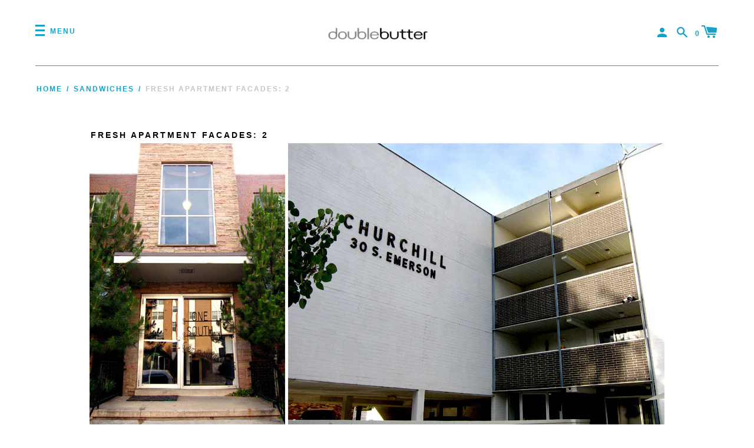

--- FILE ---
content_type: text/html; charset=utf-8
request_url: https://www.doublebutter.com/blogs/sandwiches/fresh-apartment-facades-2
body_size: 15181
content:
<!doctype html>
<!--[if IE 8]><html class="no-js lt-ie9" lang="en"> <![endif]-->
<!--[if IE 9 ]><html class="ie9 no-js"> <![endif]-->
<!--[if (gt IE 9)|!(IE)]><!--> <html class="no-js"> <!--<![endif]-->
<head>
  

  <!-- Basic page needs ================================================== -->
  <meta charset="utf-8">
  <meta http-equiv="X-UA-Compatible" content="IE=edge,chrome=1">

  
  	<!--<link rel="shortcut icon" href="//www.doublebutter.com/cdn/shop/t/9/assets/favicon.png?v=181671400884349597511474302943" type="image/png" />-->
	<link rel="apple-touch-icon" sizes="180x180" href="//www.doublebutter.com/cdn/shop/t/9/assets/apple-touch-icon.png?v=38861868012806973971500742439">
	<link rel="icon" type="image/png" sizes="32x32" href="//www.doublebutter.com/cdn/shop/t/9/assets/favicon-32x32.png?v=42277780745656769121500742469">
	<link rel="icon" type="image/png" sizes="16x16" href="//www.doublebutter.com/cdn/shop/t/9/assets/favicon-16x16.png?v=109978342620804665401500742463">
	<link rel="manifest" href="//www.doublebutter.com/cdn/shop/t/9/assets/manifest.json?v=143240250182834521971500742475">
	<link rel="mask-icon" href="//www.doublebutter.com/cdn/shop/t/9/assets/safari-pinned-tab.svg?v=170727525689083403111500742488" color="#5bbad5">
	<meta name="theme-color" content="#ffffff">
  

  <!-- Title and description ================================================== -->
  <title>
  FRESH APARTMENT FACADES: 2 &ndash; DoubleButter
  </title>

  
  <meta name="description" content="One South Penn and the super dapper Churchill Davenport.">
  
 
  
  <!-- Helpers ================================================== -->
  <!-- /snippets/social-meta-tags.liquid -->
<!-- /snippets/social-meta-tags.liquid -->


  <meta property="og:type" content="article">
  <meta property="og:title" content="FRESH APARTMENT FACADES: 2">
  
  
  <meta property="og:image" content="http://www.doublebutter.com/cdn/shop/articles/apartamento2_medium.jpg?v=1472052946">
  <meta property="og:image:secure_url" content="https://www.doublebutter.com/cdn/shop/articles/apartamento2_medium.jpg?v=1472052946">
  
  


  <meta property="og:description" content="One South Penn and the super dapper Churchill Davenport.">

  <meta property="og:url" content="https://www.doublebutter.com/blogs/sandwiches/fresh-apartment-facades-2">
  <meta property="og:site_name" content="DoubleButter">





<meta name="twitter:card" content="summary">

  <meta name="twitter:title" content="FRESH APARTMENT FACADES: 2">
  <meta name="twitter:description" content="One South Penn and the super dapper Churchill Davenport.">
  
  
  <meta name="twitter:image" content="https://www.doublebutter.com/cdn/shop/articles/apartamento2_medium.jpg?v=1472052946">
  


  <link rel="canonical" href="https://www.doublebutter.com/blogs/sandwiches/fresh-apartment-facades-2">
  <meta name="viewport" content="width=device-width,initial-scale=1,shrink-to-fit=no">
  <meta name="theme-color" content="">
  <meta name="google-site-verification" content="7blQq5y2Iktg4qCJQQBhsnCA1o6bH6BaJwROKmQY06Q" />

  <!-- CSS ================================================== -->
  <link href="//www.doublebutter.com/cdn/shop/t/9/assets/label.scss.css?v=86862318842510528941739817132" rel="stylesheet" type="text/css" media="all" />
  <!-- /snippets/type.liquid -->





  <!-- Header hook for plugins ================================================== -->
  <script>window.performance && window.performance.mark && window.performance.mark('shopify.content_for_header.start');</script><meta id="shopify-digital-wallet" name="shopify-digital-wallet" content="/13277085/digital_wallets/dialog">
<meta name="shopify-checkout-api-token" content="37160986848ea93ee6ef0271b16b6e98">
<meta id="in-context-paypal-metadata" data-shop-id="13277085" data-venmo-supported="false" data-environment="production" data-locale="en_US" data-paypal-v4="true" data-currency="USD">
<link rel="alternate" type="application/atom+xml" title="Feed" href="/blogs/sandwiches.atom" />
<script async="async" src="/checkouts/internal/preloads.js?locale=en-US"></script>
<link rel="preconnect" href="https://shop.app" crossorigin="anonymous">
<script async="async" src="https://shop.app/checkouts/internal/preloads.js?locale=en-US&shop_id=13277085" crossorigin="anonymous"></script>
<script id="apple-pay-shop-capabilities" type="application/json">{"shopId":13277085,"countryCode":"US","currencyCode":"USD","merchantCapabilities":["supports3DS"],"merchantId":"gid:\/\/shopify\/Shop\/13277085","merchantName":"DoubleButter","requiredBillingContactFields":["postalAddress","email","phone"],"requiredShippingContactFields":["postalAddress","email","phone"],"shippingType":"shipping","supportedNetworks":["visa","masterCard","amex","discover","elo","jcb"],"total":{"type":"pending","label":"DoubleButter","amount":"1.00"},"shopifyPaymentsEnabled":true,"supportsSubscriptions":true}</script>
<script id="shopify-features" type="application/json">{"accessToken":"37160986848ea93ee6ef0271b16b6e98","betas":["rich-media-storefront-analytics"],"domain":"www.doublebutter.com","predictiveSearch":true,"shopId":13277085,"locale":"en"}</script>
<script>var Shopify = Shopify || {};
Shopify.shop = "doublebutter-is-better.myshopify.com";
Shopify.locale = "en";
Shopify.currency = {"active":"USD","rate":"1.0"};
Shopify.country = "US";
Shopify.theme = {"name":"Copy of Label Altered 2 - Ross Dev","id":126733953,"schema_name":null,"schema_version":null,"theme_store_id":null,"role":"main"};
Shopify.theme.handle = "null";
Shopify.theme.style = {"id":null,"handle":null};
Shopify.cdnHost = "www.doublebutter.com/cdn";
Shopify.routes = Shopify.routes || {};
Shopify.routes.root = "/";</script>
<script type="module">!function(o){(o.Shopify=o.Shopify||{}).modules=!0}(window);</script>
<script>!function(o){function n(){var o=[];function n(){o.push(Array.prototype.slice.apply(arguments))}return n.q=o,n}var t=o.Shopify=o.Shopify||{};t.loadFeatures=n(),t.autoloadFeatures=n()}(window);</script>
<script>
  window.ShopifyPay = window.ShopifyPay || {};
  window.ShopifyPay.apiHost = "shop.app\/pay";
  window.ShopifyPay.redirectState = null;
</script>
<script id="shop-js-analytics" type="application/json">{"pageType":"article"}</script>
<script defer="defer" async type="module" src="//www.doublebutter.com/cdn/shopifycloud/shop-js/modules/v2/client.init-shop-cart-sync_BApSsMSl.en.esm.js"></script>
<script defer="defer" async type="module" src="//www.doublebutter.com/cdn/shopifycloud/shop-js/modules/v2/chunk.common_CBoos6YZ.esm.js"></script>
<script type="module">
  await import("//www.doublebutter.com/cdn/shopifycloud/shop-js/modules/v2/client.init-shop-cart-sync_BApSsMSl.en.esm.js");
await import("//www.doublebutter.com/cdn/shopifycloud/shop-js/modules/v2/chunk.common_CBoos6YZ.esm.js");

  window.Shopify.SignInWithShop?.initShopCartSync?.({"fedCMEnabled":true,"windoidEnabled":true});

</script>
<script>
  window.Shopify = window.Shopify || {};
  if (!window.Shopify.featureAssets) window.Shopify.featureAssets = {};
  window.Shopify.featureAssets['shop-js'] = {"shop-cart-sync":["modules/v2/client.shop-cart-sync_DJczDl9f.en.esm.js","modules/v2/chunk.common_CBoos6YZ.esm.js"],"init-fed-cm":["modules/v2/client.init-fed-cm_BzwGC0Wi.en.esm.js","modules/v2/chunk.common_CBoos6YZ.esm.js"],"init-windoid":["modules/v2/client.init-windoid_BS26ThXS.en.esm.js","modules/v2/chunk.common_CBoos6YZ.esm.js"],"init-shop-email-lookup-coordinator":["modules/v2/client.init-shop-email-lookup-coordinator_DFwWcvrS.en.esm.js","modules/v2/chunk.common_CBoos6YZ.esm.js"],"shop-cash-offers":["modules/v2/client.shop-cash-offers_DthCPNIO.en.esm.js","modules/v2/chunk.common_CBoos6YZ.esm.js","modules/v2/chunk.modal_Bu1hFZFC.esm.js"],"shop-button":["modules/v2/client.shop-button_D_JX508o.en.esm.js","modules/v2/chunk.common_CBoos6YZ.esm.js"],"shop-toast-manager":["modules/v2/client.shop-toast-manager_tEhgP2F9.en.esm.js","modules/v2/chunk.common_CBoos6YZ.esm.js"],"avatar":["modules/v2/client.avatar_BTnouDA3.en.esm.js"],"pay-button":["modules/v2/client.pay-button_BuNmcIr_.en.esm.js","modules/v2/chunk.common_CBoos6YZ.esm.js"],"init-shop-cart-sync":["modules/v2/client.init-shop-cart-sync_BApSsMSl.en.esm.js","modules/v2/chunk.common_CBoos6YZ.esm.js"],"shop-login-button":["modules/v2/client.shop-login-button_DwLgFT0K.en.esm.js","modules/v2/chunk.common_CBoos6YZ.esm.js","modules/v2/chunk.modal_Bu1hFZFC.esm.js"],"init-customer-accounts-sign-up":["modules/v2/client.init-customer-accounts-sign-up_TlVCiykN.en.esm.js","modules/v2/client.shop-login-button_DwLgFT0K.en.esm.js","modules/v2/chunk.common_CBoos6YZ.esm.js","modules/v2/chunk.modal_Bu1hFZFC.esm.js"],"init-shop-for-new-customer-accounts":["modules/v2/client.init-shop-for-new-customer-accounts_DrjXSI53.en.esm.js","modules/v2/client.shop-login-button_DwLgFT0K.en.esm.js","modules/v2/chunk.common_CBoos6YZ.esm.js","modules/v2/chunk.modal_Bu1hFZFC.esm.js"],"init-customer-accounts":["modules/v2/client.init-customer-accounts_C0Oh2ljF.en.esm.js","modules/v2/client.shop-login-button_DwLgFT0K.en.esm.js","modules/v2/chunk.common_CBoos6YZ.esm.js","modules/v2/chunk.modal_Bu1hFZFC.esm.js"],"shop-follow-button":["modules/v2/client.shop-follow-button_C5D3XtBb.en.esm.js","modules/v2/chunk.common_CBoos6YZ.esm.js","modules/v2/chunk.modal_Bu1hFZFC.esm.js"],"checkout-modal":["modules/v2/client.checkout-modal_8TC_1FUY.en.esm.js","modules/v2/chunk.common_CBoos6YZ.esm.js","modules/v2/chunk.modal_Bu1hFZFC.esm.js"],"lead-capture":["modules/v2/client.lead-capture_D-pmUjp9.en.esm.js","modules/v2/chunk.common_CBoos6YZ.esm.js","modules/v2/chunk.modal_Bu1hFZFC.esm.js"],"shop-login":["modules/v2/client.shop-login_BmtnoEUo.en.esm.js","modules/v2/chunk.common_CBoos6YZ.esm.js","modules/v2/chunk.modal_Bu1hFZFC.esm.js"],"payment-terms":["modules/v2/client.payment-terms_BHOWV7U_.en.esm.js","modules/v2/chunk.common_CBoos6YZ.esm.js","modules/v2/chunk.modal_Bu1hFZFC.esm.js"]};
</script>
<script>(function() {
  var isLoaded = false;
  function asyncLoad() {
    if (isLoaded) return;
    isLoaded = true;
    var urls = ["https:\/\/chimpstatic.com\/mcjs-connected\/js\/users\/6f0a6ef04fb25dee840c5a6eb\/29e9c31caa3d55c09dba07701.js?shop=doublebutter-is-better.myshopify.com"];
    for (var i = 0; i < urls.length; i++) {
      var s = document.createElement('script');
      s.type = 'text/javascript';
      s.async = true;
      s.src = urls[i];
      var x = document.getElementsByTagName('script')[0];
      x.parentNode.insertBefore(s, x);
    }
  };
  if(window.attachEvent) {
    window.attachEvent('onload', asyncLoad);
  } else {
    window.addEventListener('load', asyncLoad, false);
  }
})();</script>
<script id="__st">var __st={"a":13277085,"offset":-25200,"reqid":"7e699a40-5dcc-4685-87f9-ff429f309c12-1768930128","pageurl":"www.doublebutter.com\/blogs\/sandwiches\/fresh-apartment-facades-2","s":"articles-136112641","u":"4d89bf5ede06","p":"article","rtyp":"article","rid":136112641};</script>
<script>window.ShopifyPaypalV4VisibilityTracking = true;</script>
<script id="captcha-bootstrap">!function(){'use strict';const t='contact',e='account',n='new_comment',o=[[t,t],['blogs',n],['comments',n],[t,'customer']],c=[[e,'customer_login'],[e,'guest_login'],[e,'recover_customer_password'],[e,'create_customer']],r=t=>t.map((([t,e])=>`form[action*='/${t}']:not([data-nocaptcha='true']) input[name='form_type'][value='${e}']`)).join(','),a=t=>()=>t?[...document.querySelectorAll(t)].map((t=>t.form)):[];function s(){const t=[...o],e=r(t);return a(e)}const i='password',u='form_key',d=['recaptcha-v3-token','g-recaptcha-response','h-captcha-response',i],f=()=>{try{return window.sessionStorage}catch{return}},m='__shopify_v',_=t=>t.elements[u];function p(t,e,n=!1){try{const o=window.sessionStorage,c=JSON.parse(o.getItem(e)),{data:r}=function(t){const{data:e,action:n}=t;return t[m]||n?{data:e,action:n}:{data:t,action:n}}(c);for(const[e,n]of Object.entries(r))t.elements[e]&&(t.elements[e].value=n);n&&o.removeItem(e)}catch(o){console.error('form repopulation failed',{error:o})}}const l='form_type',E='cptcha';function T(t){t.dataset[E]=!0}const w=window,h=w.document,L='Shopify',v='ce_forms',y='captcha';let A=!1;((t,e)=>{const n=(g='f06e6c50-85a8-45c8-87d0-21a2b65856fe',I='https://cdn.shopify.com/shopifycloud/storefront-forms-hcaptcha/ce_storefront_forms_captcha_hcaptcha.v1.5.2.iife.js',D={infoText:'Protected by hCaptcha',privacyText:'Privacy',termsText:'Terms'},(t,e,n)=>{const o=w[L][v],c=o.bindForm;if(c)return c(t,g,e,D).then(n);var r;o.q.push([[t,g,e,D],n]),r=I,A||(h.body.append(Object.assign(h.createElement('script'),{id:'captcha-provider',async:!0,src:r})),A=!0)});var g,I,D;w[L]=w[L]||{},w[L][v]=w[L][v]||{},w[L][v].q=[],w[L][y]=w[L][y]||{},w[L][y].protect=function(t,e){n(t,void 0,e),T(t)},Object.freeze(w[L][y]),function(t,e,n,w,h,L){const[v,y,A,g]=function(t,e,n){const i=e?o:[],u=t?c:[],d=[...i,...u],f=r(d),m=r(i),_=r(d.filter((([t,e])=>n.includes(e))));return[a(f),a(m),a(_),s()]}(w,h,L),I=t=>{const e=t.target;return e instanceof HTMLFormElement?e:e&&e.form},D=t=>v().includes(t);t.addEventListener('submit',(t=>{const e=I(t);if(!e)return;const n=D(e)&&!e.dataset.hcaptchaBound&&!e.dataset.recaptchaBound,o=_(e),c=g().includes(e)&&(!o||!o.value);(n||c)&&t.preventDefault(),c&&!n&&(function(t){try{if(!f())return;!function(t){const e=f();if(!e)return;const n=_(t);if(!n)return;const o=n.value;o&&e.removeItem(o)}(t);const e=Array.from(Array(32),(()=>Math.random().toString(36)[2])).join('');!function(t,e){_(t)||t.append(Object.assign(document.createElement('input'),{type:'hidden',name:u})),t.elements[u].value=e}(t,e),function(t,e){const n=f();if(!n)return;const o=[...t.querySelectorAll(`input[type='${i}']`)].map((({name:t})=>t)),c=[...d,...o],r={};for(const[a,s]of new FormData(t).entries())c.includes(a)||(r[a]=s);n.setItem(e,JSON.stringify({[m]:1,action:t.action,data:r}))}(t,e)}catch(e){console.error('failed to persist form',e)}}(e),e.submit())}));const S=(t,e)=>{t&&!t.dataset[E]&&(n(t,e.some((e=>e===t))),T(t))};for(const o of['focusin','change'])t.addEventListener(o,(t=>{const e=I(t);D(e)&&S(e,y())}));const B=e.get('form_key'),M=e.get(l),P=B&&M;t.addEventListener('DOMContentLoaded',(()=>{const t=y();if(P)for(const e of t)e.elements[l].value===M&&p(e,B);[...new Set([...A(),...v().filter((t=>'true'===t.dataset.shopifyCaptcha))])].forEach((e=>S(e,t)))}))}(h,new URLSearchParams(w.location.search),n,t,e,['guest_login'])})(!0,!0)}();</script>
<script integrity="sha256-4kQ18oKyAcykRKYeNunJcIwy7WH5gtpwJnB7kiuLZ1E=" data-source-attribution="shopify.loadfeatures" defer="defer" src="//www.doublebutter.com/cdn/shopifycloud/storefront/assets/storefront/load_feature-a0a9edcb.js" crossorigin="anonymous"></script>
<script crossorigin="anonymous" defer="defer" src="//www.doublebutter.com/cdn/shopifycloud/storefront/assets/shopify_pay/storefront-65b4c6d7.js?v=20250812"></script>
<script data-source-attribution="shopify.dynamic_checkout.dynamic.init">var Shopify=Shopify||{};Shopify.PaymentButton=Shopify.PaymentButton||{isStorefrontPortableWallets:!0,init:function(){window.Shopify.PaymentButton.init=function(){};var t=document.createElement("script");t.src="https://www.doublebutter.com/cdn/shopifycloud/portable-wallets/latest/portable-wallets.en.js",t.type="module",document.head.appendChild(t)}};
</script>
<script data-source-attribution="shopify.dynamic_checkout.buyer_consent">
  function portableWalletsHideBuyerConsent(e){var t=document.getElementById("shopify-buyer-consent"),n=document.getElementById("shopify-subscription-policy-button");t&&n&&(t.classList.add("hidden"),t.setAttribute("aria-hidden","true"),n.removeEventListener("click",e))}function portableWalletsShowBuyerConsent(e){var t=document.getElementById("shopify-buyer-consent"),n=document.getElementById("shopify-subscription-policy-button");t&&n&&(t.classList.remove("hidden"),t.removeAttribute("aria-hidden"),n.addEventListener("click",e))}window.Shopify?.PaymentButton&&(window.Shopify.PaymentButton.hideBuyerConsent=portableWalletsHideBuyerConsent,window.Shopify.PaymentButton.showBuyerConsent=portableWalletsShowBuyerConsent);
</script>
<script data-source-attribution="shopify.dynamic_checkout.cart.bootstrap">document.addEventListener("DOMContentLoaded",(function(){function t(){return document.querySelector("shopify-accelerated-checkout-cart, shopify-accelerated-checkout")}if(t())Shopify.PaymentButton.init();else{new MutationObserver((function(e,n){t()&&(Shopify.PaymentButton.init(),n.disconnect())})).observe(document.body,{childList:!0,subtree:!0})}}));
</script>
<link id="shopify-accelerated-checkout-styles" rel="stylesheet" media="screen" href="https://www.doublebutter.com/cdn/shopifycloud/portable-wallets/latest/accelerated-checkout-backwards-compat.css" crossorigin="anonymous">
<style id="shopify-accelerated-checkout-cart">
        #shopify-buyer-consent {
  margin-top: 1em;
  display: inline-block;
  width: 100%;
}

#shopify-buyer-consent.hidden {
  display: none;
}

#shopify-subscription-policy-button {
  background: none;
  border: none;
  padding: 0;
  text-decoration: underline;
  font-size: inherit;
  cursor: pointer;
}

#shopify-subscription-policy-button::before {
  box-shadow: none;
}

      </style>

<script>window.performance && window.performance.mark && window.performance.mark('shopify.content_for_header.end');</script>
  <!-- /snippets/oldIE-js.liquid -->


<!--[if lt IE 9]>
<script src="//cdnjs.cloudflare.com/ajax/libs/html5shiv/3.7.2/html5shiv.min.js" type="text/javascript"></script>
<script src="//www.doublebutter.com/cdn/shop/t/9/assets/respond.min.js?v=52248677837542619231474302948" type="text/javascript"></script>
<link href="//www.doublebutter.com/cdn/shop/t/9/assets/respond-proxy.html" id="respond-proxy" rel="respond-proxy" />
<link href="//www.doublebutter.com/search?q=4d5b7bbbb094f5e5a78c3a48cc61c009" id="respond-redirect" rel="respond-redirect" />
<script src="//www.doublebutter.com/search?q=4d5b7bbbb094f5e5a78c3a48cc61c009" type="text/javascript"></script>
<![endif]-->



  <script src="//ajax.googleapis.com/ajax/libs/jquery/1.11.0/jquery.min.js" type="text/javascript"></script>
  <script src="//www.doublebutter.com/cdn/shop/t/9/assets/modernizr.min.js?v=137617515274177302221474302947" type="text/javascript"></script>

  
  

<link href="https://monorail-edge.shopifysvc.com" rel="dns-prefetch">
<script>(function(){if ("sendBeacon" in navigator && "performance" in window) {try {var session_token_from_headers = performance.getEntriesByType('navigation')[0].serverTiming.find(x => x.name == '_s').description;} catch {var session_token_from_headers = undefined;}var session_cookie_matches = document.cookie.match(/_shopify_s=([^;]*)/);var session_token_from_cookie = session_cookie_matches && session_cookie_matches.length === 2 ? session_cookie_matches[1] : "";var session_token = session_token_from_headers || session_token_from_cookie || "";function handle_abandonment_event(e) {var entries = performance.getEntries().filter(function(entry) {return /monorail-edge.shopifysvc.com/.test(entry.name);});if (!window.abandonment_tracked && entries.length === 0) {window.abandonment_tracked = true;var currentMs = Date.now();var navigation_start = performance.timing.navigationStart;var payload = {shop_id: 13277085,url: window.location.href,navigation_start,duration: currentMs - navigation_start,session_token,page_type: "article"};window.navigator.sendBeacon("https://monorail-edge.shopifysvc.com/v1/produce", JSON.stringify({schema_id: "online_store_buyer_site_abandonment/1.1",payload: payload,metadata: {event_created_at_ms: currentMs,event_sent_at_ms: currentMs}}));}}window.addEventListener('pagehide', handle_abandonment_event);}}());</script>
<script id="web-pixels-manager-setup">(function e(e,d,r,n,o){if(void 0===o&&(o={}),!Boolean(null===(a=null===(i=window.Shopify)||void 0===i?void 0:i.analytics)||void 0===a?void 0:a.replayQueue)){var i,a;window.Shopify=window.Shopify||{};var t=window.Shopify;t.analytics=t.analytics||{};var s=t.analytics;s.replayQueue=[],s.publish=function(e,d,r){return s.replayQueue.push([e,d,r]),!0};try{self.performance.mark("wpm:start")}catch(e){}var l=function(){var e={modern:/Edge?\/(1{2}[4-9]|1[2-9]\d|[2-9]\d{2}|\d{4,})\.\d+(\.\d+|)|Firefox\/(1{2}[4-9]|1[2-9]\d|[2-9]\d{2}|\d{4,})\.\d+(\.\d+|)|Chrom(ium|e)\/(9{2}|\d{3,})\.\d+(\.\d+|)|(Maci|X1{2}).+ Version\/(15\.\d+|(1[6-9]|[2-9]\d|\d{3,})\.\d+)([,.]\d+|)( \(\w+\)|)( Mobile\/\w+|) Safari\/|Chrome.+OPR\/(9{2}|\d{3,})\.\d+\.\d+|(CPU[ +]OS|iPhone[ +]OS|CPU[ +]iPhone|CPU IPhone OS|CPU iPad OS)[ +]+(15[._]\d+|(1[6-9]|[2-9]\d|\d{3,})[._]\d+)([._]\d+|)|Android:?[ /-](13[3-9]|1[4-9]\d|[2-9]\d{2}|\d{4,})(\.\d+|)(\.\d+|)|Android.+Firefox\/(13[5-9]|1[4-9]\d|[2-9]\d{2}|\d{4,})\.\d+(\.\d+|)|Android.+Chrom(ium|e)\/(13[3-9]|1[4-9]\d|[2-9]\d{2}|\d{4,})\.\d+(\.\d+|)|SamsungBrowser\/([2-9]\d|\d{3,})\.\d+/,legacy:/Edge?\/(1[6-9]|[2-9]\d|\d{3,})\.\d+(\.\d+|)|Firefox\/(5[4-9]|[6-9]\d|\d{3,})\.\d+(\.\d+|)|Chrom(ium|e)\/(5[1-9]|[6-9]\d|\d{3,})\.\d+(\.\d+|)([\d.]+$|.*Safari\/(?![\d.]+ Edge\/[\d.]+$))|(Maci|X1{2}).+ Version\/(10\.\d+|(1[1-9]|[2-9]\d|\d{3,})\.\d+)([,.]\d+|)( \(\w+\)|)( Mobile\/\w+|) Safari\/|Chrome.+OPR\/(3[89]|[4-9]\d|\d{3,})\.\d+\.\d+|(CPU[ +]OS|iPhone[ +]OS|CPU[ +]iPhone|CPU IPhone OS|CPU iPad OS)[ +]+(10[._]\d+|(1[1-9]|[2-9]\d|\d{3,})[._]\d+)([._]\d+|)|Android:?[ /-](13[3-9]|1[4-9]\d|[2-9]\d{2}|\d{4,})(\.\d+|)(\.\d+|)|Mobile Safari.+OPR\/([89]\d|\d{3,})\.\d+\.\d+|Android.+Firefox\/(13[5-9]|1[4-9]\d|[2-9]\d{2}|\d{4,})\.\d+(\.\d+|)|Android.+Chrom(ium|e)\/(13[3-9]|1[4-9]\d|[2-9]\d{2}|\d{4,})\.\d+(\.\d+|)|Android.+(UC? ?Browser|UCWEB|U3)[ /]?(15\.([5-9]|\d{2,})|(1[6-9]|[2-9]\d|\d{3,})\.\d+)\.\d+|SamsungBrowser\/(5\.\d+|([6-9]|\d{2,})\.\d+)|Android.+MQ{2}Browser\/(14(\.(9|\d{2,})|)|(1[5-9]|[2-9]\d|\d{3,})(\.\d+|))(\.\d+|)|K[Aa][Ii]OS\/(3\.\d+|([4-9]|\d{2,})\.\d+)(\.\d+|)/},d=e.modern,r=e.legacy,n=navigator.userAgent;return n.match(d)?"modern":n.match(r)?"legacy":"unknown"}(),u="modern"===l?"modern":"legacy",c=(null!=n?n:{modern:"",legacy:""})[u],f=function(e){return[e.baseUrl,"/wpm","/b",e.hashVersion,"modern"===e.buildTarget?"m":"l",".js"].join("")}({baseUrl:d,hashVersion:r,buildTarget:u}),m=function(e){var d=e.version,r=e.bundleTarget,n=e.surface,o=e.pageUrl,i=e.monorailEndpoint;return{emit:function(e){var a=e.status,t=e.errorMsg,s=(new Date).getTime(),l=JSON.stringify({metadata:{event_sent_at_ms:s},events:[{schema_id:"web_pixels_manager_load/3.1",payload:{version:d,bundle_target:r,page_url:o,status:a,surface:n,error_msg:t},metadata:{event_created_at_ms:s}}]});if(!i)return console&&console.warn&&console.warn("[Web Pixels Manager] No Monorail endpoint provided, skipping logging."),!1;try{return self.navigator.sendBeacon.bind(self.navigator)(i,l)}catch(e){}var u=new XMLHttpRequest;try{return u.open("POST",i,!0),u.setRequestHeader("Content-Type","text/plain"),u.send(l),!0}catch(e){return console&&console.warn&&console.warn("[Web Pixels Manager] Got an unhandled error while logging to Monorail."),!1}}}}({version:r,bundleTarget:l,surface:e.surface,pageUrl:self.location.href,monorailEndpoint:e.monorailEndpoint});try{o.browserTarget=l,function(e){var d=e.src,r=e.async,n=void 0===r||r,o=e.onload,i=e.onerror,a=e.sri,t=e.scriptDataAttributes,s=void 0===t?{}:t,l=document.createElement("script"),u=document.querySelector("head"),c=document.querySelector("body");if(l.async=n,l.src=d,a&&(l.integrity=a,l.crossOrigin="anonymous"),s)for(var f in s)if(Object.prototype.hasOwnProperty.call(s,f))try{l.dataset[f]=s[f]}catch(e){}if(o&&l.addEventListener("load",o),i&&l.addEventListener("error",i),u)u.appendChild(l);else{if(!c)throw new Error("Did not find a head or body element to append the script");c.appendChild(l)}}({src:f,async:!0,onload:function(){if(!function(){var e,d;return Boolean(null===(d=null===(e=window.Shopify)||void 0===e?void 0:e.analytics)||void 0===d?void 0:d.initialized)}()){var d=window.webPixelsManager.init(e)||void 0;if(d){var r=window.Shopify.analytics;r.replayQueue.forEach((function(e){var r=e[0],n=e[1],o=e[2];d.publishCustomEvent(r,n,o)})),r.replayQueue=[],r.publish=d.publishCustomEvent,r.visitor=d.visitor,r.initialized=!0}}},onerror:function(){return m.emit({status:"failed",errorMsg:"".concat(f," has failed to load")})},sri:function(e){var d=/^sha384-[A-Za-z0-9+/=]+$/;return"string"==typeof e&&d.test(e)}(c)?c:"",scriptDataAttributes:o}),m.emit({status:"loading"})}catch(e){m.emit({status:"failed",errorMsg:(null==e?void 0:e.message)||"Unknown error"})}}})({shopId: 13277085,storefrontBaseUrl: "https://www.doublebutter.com",extensionsBaseUrl: "https://extensions.shopifycdn.com/cdn/shopifycloud/web-pixels-manager",monorailEndpoint: "https://monorail-edge.shopifysvc.com/unstable/produce_batch",surface: "storefront-renderer",enabledBetaFlags: ["2dca8a86"],webPixelsConfigList: [{"id":"361562307","configuration":"{\"config\":\"{\\\"pixel_id\\\":\\\"G-06ZYQH1PD8\\\",\\\"gtag_events\\\":[{\\\"type\\\":\\\"purchase\\\",\\\"action_label\\\":\\\"G-06ZYQH1PD8\\\"},{\\\"type\\\":\\\"page_view\\\",\\\"action_label\\\":\\\"G-06ZYQH1PD8\\\"},{\\\"type\\\":\\\"view_item\\\",\\\"action_label\\\":\\\"G-06ZYQH1PD8\\\"},{\\\"type\\\":\\\"search\\\",\\\"action_label\\\":\\\"G-06ZYQH1PD8\\\"},{\\\"type\\\":\\\"add_to_cart\\\",\\\"action_label\\\":\\\"G-06ZYQH1PD8\\\"},{\\\"type\\\":\\\"begin_checkout\\\",\\\"action_label\\\":\\\"G-06ZYQH1PD8\\\"},{\\\"type\\\":\\\"add_payment_info\\\",\\\"action_label\\\":\\\"G-06ZYQH1PD8\\\"}],\\\"enable_monitoring_mode\\\":false}\"}","eventPayloadVersion":"v1","runtimeContext":"OPEN","scriptVersion":"b2a88bafab3e21179ed38636efcd8a93","type":"APP","apiClientId":1780363,"privacyPurposes":[],"dataSharingAdjustments":{"protectedCustomerApprovalScopes":["read_customer_address","read_customer_email","read_customer_name","read_customer_personal_data","read_customer_phone"]}},{"id":"shopify-app-pixel","configuration":"{}","eventPayloadVersion":"v1","runtimeContext":"STRICT","scriptVersion":"0450","apiClientId":"shopify-pixel","type":"APP","privacyPurposes":["ANALYTICS","MARKETING"]},{"id":"shopify-custom-pixel","eventPayloadVersion":"v1","runtimeContext":"LAX","scriptVersion":"0450","apiClientId":"shopify-pixel","type":"CUSTOM","privacyPurposes":["ANALYTICS","MARKETING"]}],isMerchantRequest: false,initData: {"shop":{"name":"DoubleButter","paymentSettings":{"currencyCode":"USD"},"myshopifyDomain":"doublebutter-is-better.myshopify.com","countryCode":"US","storefrontUrl":"https:\/\/www.doublebutter.com"},"customer":null,"cart":null,"checkout":null,"productVariants":[],"purchasingCompany":null},},"https://www.doublebutter.com/cdn","fcfee988w5aeb613cpc8e4bc33m6693e112",{"modern":"","legacy":""},{"shopId":"13277085","storefrontBaseUrl":"https:\/\/www.doublebutter.com","extensionBaseUrl":"https:\/\/extensions.shopifycdn.com\/cdn\/shopifycloud\/web-pixels-manager","surface":"storefront-renderer","enabledBetaFlags":"[\"2dca8a86\"]","isMerchantRequest":"false","hashVersion":"fcfee988w5aeb613cpc8e4bc33m6693e112","publish":"custom","events":"[[\"page_viewed\",{}]]"});</script><script>
  window.ShopifyAnalytics = window.ShopifyAnalytics || {};
  window.ShopifyAnalytics.meta = window.ShopifyAnalytics.meta || {};
  window.ShopifyAnalytics.meta.currency = 'USD';
  var meta = {"page":{"pageType":"article","resourceType":"article","resourceId":136112641,"requestId":"7e699a40-5dcc-4685-87f9-ff429f309c12-1768930128"}};
  for (var attr in meta) {
    window.ShopifyAnalytics.meta[attr] = meta[attr];
  }
</script>
<script class="analytics">
  (function () {
    var customDocumentWrite = function(content) {
      var jquery = null;

      if (window.jQuery) {
        jquery = window.jQuery;
      } else if (window.Checkout && window.Checkout.$) {
        jquery = window.Checkout.$;
      }

      if (jquery) {
        jquery('body').append(content);
      }
    };

    var hasLoggedConversion = function(token) {
      if (token) {
        return document.cookie.indexOf('loggedConversion=' + token) !== -1;
      }
      return false;
    }

    var setCookieIfConversion = function(token) {
      if (token) {
        var twoMonthsFromNow = new Date(Date.now());
        twoMonthsFromNow.setMonth(twoMonthsFromNow.getMonth() + 2);

        document.cookie = 'loggedConversion=' + token + '; expires=' + twoMonthsFromNow;
      }
    }

    var trekkie = window.ShopifyAnalytics.lib = window.trekkie = window.trekkie || [];
    if (trekkie.integrations) {
      return;
    }
    trekkie.methods = [
      'identify',
      'page',
      'ready',
      'track',
      'trackForm',
      'trackLink'
    ];
    trekkie.factory = function(method) {
      return function() {
        var args = Array.prototype.slice.call(arguments);
        args.unshift(method);
        trekkie.push(args);
        return trekkie;
      };
    };
    for (var i = 0; i < trekkie.methods.length; i++) {
      var key = trekkie.methods[i];
      trekkie[key] = trekkie.factory(key);
    }
    trekkie.load = function(config) {
      trekkie.config = config || {};
      trekkie.config.initialDocumentCookie = document.cookie;
      var first = document.getElementsByTagName('script')[0];
      var script = document.createElement('script');
      script.type = 'text/javascript';
      script.onerror = function(e) {
        var scriptFallback = document.createElement('script');
        scriptFallback.type = 'text/javascript';
        scriptFallback.onerror = function(error) {
                var Monorail = {
      produce: function produce(monorailDomain, schemaId, payload) {
        var currentMs = new Date().getTime();
        var event = {
          schema_id: schemaId,
          payload: payload,
          metadata: {
            event_created_at_ms: currentMs,
            event_sent_at_ms: currentMs
          }
        };
        return Monorail.sendRequest("https://" + monorailDomain + "/v1/produce", JSON.stringify(event));
      },
      sendRequest: function sendRequest(endpointUrl, payload) {
        // Try the sendBeacon API
        if (window && window.navigator && typeof window.navigator.sendBeacon === 'function' && typeof window.Blob === 'function' && !Monorail.isIos12()) {
          var blobData = new window.Blob([payload], {
            type: 'text/plain'
          });

          if (window.navigator.sendBeacon(endpointUrl, blobData)) {
            return true;
          } // sendBeacon was not successful

        } // XHR beacon

        var xhr = new XMLHttpRequest();

        try {
          xhr.open('POST', endpointUrl);
          xhr.setRequestHeader('Content-Type', 'text/plain');
          xhr.send(payload);
        } catch (e) {
          console.log(e);
        }

        return false;
      },
      isIos12: function isIos12() {
        return window.navigator.userAgent.lastIndexOf('iPhone; CPU iPhone OS 12_') !== -1 || window.navigator.userAgent.lastIndexOf('iPad; CPU OS 12_') !== -1;
      }
    };
    Monorail.produce('monorail-edge.shopifysvc.com',
      'trekkie_storefront_load_errors/1.1',
      {shop_id: 13277085,
      theme_id: 126733953,
      app_name: "storefront",
      context_url: window.location.href,
      source_url: "//www.doublebutter.com/cdn/s/trekkie.storefront.cd680fe47e6c39ca5d5df5f0a32d569bc48c0f27.min.js"});

        };
        scriptFallback.async = true;
        scriptFallback.src = '//www.doublebutter.com/cdn/s/trekkie.storefront.cd680fe47e6c39ca5d5df5f0a32d569bc48c0f27.min.js';
        first.parentNode.insertBefore(scriptFallback, first);
      };
      script.async = true;
      script.src = '//www.doublebutter.com/cdn/s/trekkie.storefront.cd680fe47e6c39ca5d5df5f0a32d569bc48c0f27.min.js';
      first.parentNode.insertBefore(script, first);
    };
    trekkie.load(
      {"Trekkie":{"appName":"storefront","development":false,"defaultAttributes":{"shopId":13277085,"isMerchantRequest":null,"themeId":126733953,"themeCityHash":"8970520957196526290","contentLanguage":"en","currency":"USD","eventMetadataId":"0a2f7d05-8b22-449d-969a-bd1ececffce4"},"isServerSideCookieWritingEnabled":true,"monorailRegion":"shop_domain","enabledBetaFlags":["65f19447"]},"Session Attribution":{},"S2S":{"facebookCapiEnabled":false,"source":"trekkie-storefront-renderer","apiClientId":580111}}
    );

    var loaded = false;
    trekkie.ready(function() {
      if (loaded) return;
      loaded = true;

      window.ShopifyAnalytics.lib = window.trekkie;

      var originalDocumentWrite = document.write;
      document.write = customDocumentWrite;
      try { window.ShopifyAnalytics.merchantGoogleAnalytics.call(this); } catch(error) {};
      document.write = originalDocumentWrite;

      window.ShopifyAnalytics.lib.page(null,{"pageType":"article","resourceType":"article","resourceId":136112641,"requestId":"7e699a40-5dcc-4685-87f9-ff429f309c12-1768930128","shopifyEmitted":true});

      var match = window.location.pathname.match(/checkouts\/(.+)\/(thank_you|post_purchase)/)
      var token = match? match[1]: undefined;
      if (!hasLoggedConversion(token)) {
        setCookieIfConversion(token);
        
      }
    });


        var eventsListenerScript = document.createElement('script');
        eventsListenerScript.async = true;
        eventsListenerScript.src = "//www.doublebutter.com/cdn/shopifycloud/storefront/assets/shop_events_listener-3da45d37.js";
        document.getElementsByTagName('head')[0].appendChild(eventsListenerScript);

})();</script>
  <script>
  if (!window.ga || (window.ga && typeof window.ga !== 'function')) {
    window.ga = function ga() {
      (window.ga.q = window.ga.q || []).push(arguments);
      if (window.Shopify && window.Shopify.analytics && typeof window.Shopify.analytics.publish === 'function') {
        window.Shopify.analytics.publish("ga_stub_called", {}, {sendTo: "google_osp_migration"});
      }
      console.error("Shopify's Google Analytics stub called with:", Array.from(arguments), "\nSee https://help.shopify.com/manual/promoting-marketing/pixels/pixel-migration#google for more information.");
    };
    if (window.Shopify && window.Shopify.analytics && typeof window.Shopify.analytics.publish === 'function') {
      window.Shopify.analytics.publish("ga_stub_initialized", {}, {sendTo: "google_osp_migration"});
    }
  }
</script>
<script
  defer
  src="https://www.doublebutter.com/cdn/shopifycloud/perf-kit/shopify-perf-kit-3.0.4.min.js"
  data-application="storefront-renderer"
  data-shop-id="13277085"
  data-render-region="gcp-us-central1"
  data-page-type="article"
  data-theme-instance-id="126733953"
  data-theme-name=""
  data-theme-version=""
  data-monorail-region="shop_domain"
  data-resource-timing-sampling-rate="10"
  data-shs="true"
  data-shs-beacon="true"
  data-shs-export-with-fetch="true"
  data-shs-logs-sample-rate="1"
  data-shs-beacon-endpoint="https://www.doublebutter.com/api/collect"
></script>
</head>


<body id="fresh-apartment-facades-2" class="template-article" >


  <!-- /snippets/drawers.liquid -->
<div id="NavDrawer" class="drawer drawer--left">
  <div class="drawer__header">
      <button type="button" class="js-drawer-close">
        <span class="close-icon"></span>
        <span class="menu-text"> Close menu</span>
      </button>     
      <div class="h1 site-header__logo ">
        
          <a href="/" itemprop="url" class="site-header__logo-link">
            
            <img src="//www.doublebutter.com/cdn/shop/t/9/assets/logo.png?v=87814850115568341121474749504" alt="DoubleButter" itemprop="logo">
            
          </a>
        
      </div>
  </div>
  <!-- begin mobile-nav -->
  <ul class="drawer-nav">
    
      
      
      
        <li class="drawer-nav__item feature-copy">
          <a href="https://www.doublebutter.com/pages/trade-and-contract" class="drawer-nav__link">TRADE PROGRAM</a>
        </li>
      
    
      
      
      
        <li class="drawer-nav__item feature-copy">
          <a href="/collections/seating" class="drawer-nav__link">SEATING</a>
        </li>
      
    
      
      
      
        <li class="drawer-nav__item feature-copy">
          <a href="/collections/storage" class="drawer-nav__link">STORAGE</a>
        </li>
      
    
      
      
      
        <li class="drawer-nav__item feature-copy">
          <a href="/collections/dining-tables" class="drawer-nav__link">SURFACES</a>
        </li>
      
    
      
      
      
        <li class="drawer-nav__item feature-copy">
          <a href="/collections/sleeping" class="drawer-nav__link">SLEEPING</a>
        </li>
      
    
      
      
      
        <li class="drawer-nav__item feature-copy">
          <a href="/collections/in-stock" class="drawer-nav__link">IN STOCK</a>
        </li>
      
    
      
      
      
        <li class="drawer-nav__item feature-copy drawer-nav__item--active">
          <a href="/blogs/sandwiches" class="drawer-nav__link">SANDWICHES</a>
        </li>
      
    
      
      
      
        <li class="drawer-nav__item feature-copy">
          <a href="/collections/materials" class="drawer-nav__link">MATERIALS</a>
        </li>
      
    
      
      
      
        <li class="drawer-nav__item feature-copy">
          <a href="/pages/about-doublebutter" class="drawer-nav__link">ABOUT US</a>
        </li>
      
    

    
    
      
        <li class="drawer-nav__item customer-item first">
          <a href="https://www.doublebutter.com/customer_authentication/redirect?locale=en&amp;region_country=US" id="customer_login_link">Log in</a>
        </li>
        
        <li class="drawer-nav__item customer-item">
          <a href="https://shopify.com/13277085/account?locale=en" id="customer_register_link">Create account</a>
        </li>
        
      
    
  </ul>
  
  
  <div class="draw-nav__search">
    <!-- /snippets/search-bar.liquid -->


<form action="/search" method="get" class="input-group search-bar" role="search">
  
  <input type="search" name="q" value="" placeholder="Search" class="input-group-field" aria-label="Search">
  <span class="input-group-btn">
    <button type="submit" class="search-btn icon-fallback-text">
      <span class="icon icon-search" aria-hidden="true"></span>
      <span class="fallback-text">Search</span>
    </button>
  </span>
</form>

  </div>
  
    
    <div class="drawer-social">
      <!-- /snippets/social.liquid -->








<ul class="social-list ">

  
  
  
    <li>
      <a href="https://www.instagram.com/DoubleButter" title="DoubleButter on Instagram" target="_blank">
        <span class="socicon socicon-instagram"></span>
      </a>
    </li>
  
  
  
  
  
  
  
  
  
  
  
  
  
    <li>
      <a href="https://vimeo.com/doublebutter" title="DoubleButter on Vimeo" target="_blank">
        <span class="socicon socicon-vimeo"></span>
      </a>
    </li>
  
  
  
  
  
  
  
  
  
  
  
    <li>
      <a href="http://doublebutter.tumblr.com/" title="DoubleButter on Tumblr" target="_blank">
        <span class="socicon socicon-tumblr"></span>
      </a>
    </li>
  
  
  
  
  

</ul>
    </div>
  
  
  <!-- //drawer-nav -->
</div>

  
  <div id="PageContainer" class="is-moved-by-drawer">
    
    <!-- /snippets/header.liquid -->













<header class="site-header  nav-aligned-left show-border" role="banner">

  
  <div class="wrapper">
    <div class="headerInnerWrap">
      <div class="grid--full grid--table">
        
        
        
        
        
        <!-- if logo is on the left -->
        
            
            
  
             
            
        
  
        <div class="grid__item xlarge--one-third large--one-third nav-left-only always-burger-menu medium-down--one-eighth text-left">
          
          <!-- /snippets/header_burger-menu.liquid -->
<div class="site-header__burger-menu">
  <button type="button" class="js-drawer-open-left" aria-controls="NavDrawer" aria-expanded="false"  tabindex="1">
    <div class="icon-burger">
      <div class="row"></div>
      <div class="row"></div>
      <div class="row"></div>
    </div>
    <span class="menu-text medium-down--hide">Menu</span>
  </button>
</div>

          <!-- /snippets/header_navigation.liquid -->
<!-- begin site-nav -->
<ul class="site-nav" id="AccessibleNav">
  
    
    
    
      <li >
        <a href="https://www.doublebutter.com/pages/trade-and-contract" class="site-nav__link">TRADE PROGRAM</a>
      </li>
    
  
    
    
    
      <li >
        <a href="/collections/seating" class="site-nav__link">SEATING</a>
      </li>
    
  
    
    
    
      <li >
        <a href="/collections/storage" class="site-nav__link">STORAGE</a>
      </li>
    
  
    
    
    
      <li >
        <a href="/collections/dining-tables" class="site-nav__link">SURFACES</a>
      </li>
    
  
    
    
    
      <li >
        <a href="/collections/sleeping" class="site-nav__link">SLEEPING</a>
      </li>
    
  
    
    
    
      <li >
        <a href="/collections/in-stock" class="site-nav__link">IN STOCK</a>
      </li>
    
  
    
    
    
      <li class="site-nav--active">
        <a href="/blogs/sandwiches" class="site-nav__link">SANDWICHES</a>
      </li>
    
  
    
    
    
      <li >
        <a href="/collections/materials" class="site-nav__link">MATERIALS</a>
      </li>
    
  
    
    
    
      <li >
        <a href="/pages/about-doublebutter" class="site-nav__link">ABOUT US</a>
      </li>
    
  
</ul>
<!-- //site-nav -->
         
        </div><!-- end navigation / drawer -->
        
        <div class="grid__item xlarge--one-third large--one-third  medium-down--six-eighths text-center site-title_container">
          
          <!-- /snippets/header_logo.liquid -->



  
  <div class="h1 site-header__logo " itemscope itemtype="http://schema.org/Organization">
    


  
    <a href="/" itemprop="url" class="site-header__logo-link">
      
        <img src="//www.doublebutter.com/cdn/shop/t/9/assets/logo.png?v=87814850115568341121474749504" alt="DoubleButter" itemprop="logo">
      
    </a>
  
  


  </div>

          
        </div> <!-- end logo -->
        
        <div class="grid__item xlarge--one-third large--one-third  medium-down--one-eighth text-right header-meta">
          <!-- /snippets/header_meta.liquid -->

<div class="cart-user-box accounts-on">
  
  
  <a data-list="customer" href="/" class="account-link site-nav--has-dropdown medium-down--hide"><span class="account-icon"></span></a>
  
  
  
  <a data-list="search" href="/" class="search-link site-nav--has-dropdown medium-down--hide"><span class="search-icon"></span></a>
  
    
  
  <a href="/cart" class="site-header__cart-toggle" aria-controls="CartDrawer" aria-expanded="false">
    <span id="CartCount">0</span>
    <span class="icon icon-cart" aria-hidden="true"></span>
  </a>

</div>

        </div><!-- end cart / social -->
        
      </div><!-- end grid item -->
      
      <div class="grid--full sub-nav">
        <!-- /snippets/navigation_sub-nav.liquid -->
<!-- sub links -->

  
  
  

  
  
  

  
  
  

  
  
  

  
  
  

  
  
  

  
  
  

  
  
  

  
  
  


<!-- user -->


  <ul class="inline-list child-nav child-list-customer">
  
    <li class="customer-item first">
      <a href="https://www.doublebutter.com/customer_authentication/redirect?locale=en&amp;region_country=US" id="customer_login_link">Log in</a>
    </li>
    
    <li class="customer-item">
      <a href="https://shopify.com/13277085/account?locale=en" id="customer_register_link">Create account</a>
    </li>
    
  
  </ul>



<div class="sub-nav-search child-list-search">
    <!-- /snippets/search-bar.liquid -->


<form action="/search" method="get" class="input-group search-bar" role="search">
  
  <input type="search" name="q" value="" placeholder="Search" class="input-group-field" aria-label="Search">
  <span class="input-group-btn">
    <button type="submit" class="search-btn icon-fallback-text">
      <span class="icon icon-search" aria-hidden="true"></span>
      <span class="fallback-text">Search</span>
    </button>
  </span>
</form>

</div>

      </div>
    </div><!-- end headerInnerWrap -->
  </div><!-- end wrapper -->
  
  
  
</header>


 
    <main class="main-content  wrapper " role="main">
      
      <!-- /templates/article.liquid -->


<!-- /snippets/breadcrumb.liquid -->


<nav class="breadcrumb secondary" role="navigation" aria-label="breadcrumbs">
  <a href="/" title="Back to the frontpage">Home</a>
  
  
  
  

    <span aria-hidden="true" class="seperator">/</span>
    <a href="/blogs/sandwiches" title="">Sandwiches</a>
    <span aria-hidden="true" class="seperator">/</span>
    <span>FRESH APARTMENT FACADES: 2</span>

  
</nav>




<section class="blog blog-article">






  


  
<div class="grid">

  <article class="grid__item article-item" itemscope itemtype="http://schema.org/Article"> <!--large--three-quarters-->
    
    <div class="grid">
      
      
      
      <div class="grid__item article-content" style="float: none; max-width: 1026px; margin: 0 auto;"> <!--large--three-quarters-->
        <header class="section-header" style="margin-bottom: 0px;">
          <div class="section-header__left">
            <h3 class="standard-index" style="margin-bottom: 6px;">FRESH APARTMENT FACADES: 2</h3>
            
          </div>
        </header>
        
        
        <p><img src="//www.doublebutter.com/cdn/shop/articles/apartamento2_1024x1024.jpg?v=1472052946" alt="FRESH APARTMENT FACADES: 2" class="feature-image" /></p>
        
        
        <div class="rte feature-copy" itemprop="articleBody">
          <meta charset="utf-8"><span>One South Penn and the super dapper Churchill Davenport.</span>
        </div>
    
        
        <div class="meta desktop-down--show">
          <!-- /snippets/tags-article.liquid -->




          <!-- /snippets/article-share.liquid -->
 
  
<ul class="share-links no-bullets inline-list">
  <li>
    <a href="https://www.facebook.com/sharer/sharer.php?u=https://www.doublebutter.com/blogs/sandwiches/fresh-apartment-facades-2" target="_blank" class="facebook">
      <span class="socicon socicon-facebook"></span>
    </a>
  </li>
  <li>
    <a href="https://twitter.com/home?status=FRESH APARTMENT FACADES: 2: https://www.doublebutter.com/blogs/sandwiches/fresh-apartment-facades-2" target="_blank" class="twitter">
      <span class="socicon socicon-twitter"></span>
    </a>
  </li>
  
  <li>
    <a href="https://pinterest.com/pin/create/button/?url=https://www.doublebutter.com/blogs/sandwiches/fresh-apartment-facades-2&media=//www.doublebutter.com/cdn/shop/articles/apartamento2_large.jpg?v=1472052946&description=FRESH APARTMENT FACADES: 2" class="pinterest" target="_blank" >
      <span class="socicon socicon-pinterest"></span>
    </a>
  </li>
  
  <li>
    <a href="https://plus.google.com/share?url=https://www.doublebutter.com/blogs/sandwiches/fresh-apartment-facades-2" class="google" target="_blank" >
      <span class="socicon socicon-google"></span>
    </a>
  </li>
  <li>
    <a href="mailto:?&subject=Product Title&body=https://www.doublebutter.com/blogs/sandwiches/fresh-apartment-facades-2" class="email" target="_blank" >
      <span class="socicon socicon-email"></span>
    </a>
  </li>
</ul>
        </div>
    
        
        

        
          <hr>
          
          <div class="pagination secondary grid--table">
            <div class="grid__item one-quarter text-left">
              
                <a href="/blogs/sandwiches/fresh-apartment-facades-1" class="previous-paginate">
                   <span class="prev-arrow"></span>
                  Older Post
                </a>
            
            </div>
            
            <div class="grid__item one-quarter text-right">
                
                  <a href="/blogs/sandwiches/fresh-apartment-facades-3">Newer Post
                     <span class="next-arrow"></span>
                  </a>
              
            </div>

          </div>
        
        
        
        
      </div>
      
    </div>

  </article>

  
  
</div>
</section>


    </main>
    
    <!-- /snippets/footer.liquid -->





<!-- classes for newsletter but no social icons -->



<!-- classes for social but no newsletter -->




<!-- classes for nav, social and newsletter -->


<!-- begin site-footer -->
<footer class="site-footer " role="contentinfo">
  <div class="wrapper">
    <div class="grid">
      <div class="grid__item">

        <hr class="border-top">

        <div class="grid footer-top-row">
          <div class="grid__item large--six-twelfths medium--one-whole footer-grid-nav">
            <!-- begin site-nav -->
            
            <h3 class="secondary"> Navigation</h3>
            
            <ul class="footer-nav" id="AccessibleNav">
              
                
                
                
                  <li >
                    <a href="/pages/trade-and-contract" class="site-nav__link">TRADE PROGRAM</a>
                  </li>
                
              
                
                
                
                  <li >
                    <a href="/pages/shipping-and-returns" class="site-nav__link">WARRANTY</a>
                  </li>
                
              
                
                
                
                  <li >
                    <a href="/pages/shipping-and-returns" class="site-nav__link">SHIPPING AND RETURNS</a>
                  </li>
                
              
                
                
                
                  <li >
                    <a href="/pages/care-instructions" class="site-nav__link">CARE INSTRUCTIONS</a>
                  </li>
                
              
                
                
                
                  <li >
                    <a href="mailto:info@doublebutter.com" class="site-nav__link">EMAIL US</a>
                  </li>
                
              
            </ul>
            <!-- //site-nav -->
        
          </div>
        
        
          <div class="grid__item large--four-twelfths desktop-down--one-half medium--one-whole footer-newsletter footer-grid-newsletter">
           
          <h3 class="secondary">Newsletter</h3>
          
           
          <form action="https://doublebutter.us12.list-manage.com/subscribe/post?u=6f0a6ef04fb25dee840c5a6eb&amp;id=19d53845b3" method="post" id="mc-embedded-subscribe-form" name="mc-embedded-subscribe-form" target="_blank" class="input-group">
            <input type="email" value="" placeholder="email@example.com" name="EMAIL" id="mail" class="input-group-field" aria-label="email@example.com" autocorrect="off" autocapitalize="off">
            <span class="input-group-btn">
              <input type="submit" class="btn" name="subscribe" id="subscribe" value="Subscribe">
            </span>
          </form>
          
          </div>
         
          
        
        
          <div class="grid__item large--two-twelfths desktop-down--one-half medium--one-whole  footer-grid-social">
            <div>
            <h3 class="secondary">Get Connected</h3>
            </div>
            <div style="clear: both;">
              <!-- /snippets/social.liquid -->








<ul class="social-list  social-footer">

  
  
  
    <li>
      <a href="https://www.instagram.com/DoubleButter" title="DoubleButter on Instagram" target="_blank">
        <span class="socicon socicon-instagram"></span>
      </a>
    </li>
  
  
  
  
  
  
  
  
  
  
  
  
  
    <li>
      <a href="https://vimeo.com/doublebutter" title="DoubleButter on Vimeo" target="_blank">
        <span class="socicon socicon-vimeo"></span>
      </a>
    </li>
  
  
  
  
  
  
  
  
  
  
  
    <li>
      <a href="http://doublebutter.tumblr.com/" title="DoubleButter on Tumblr" target="_blank">
        <span class="socicon socicon-tumblr"></span>
      </a>
    </li>
  
  
  
  
  

</ul>
            </div>
          </div>
        
       
          
        </div>
      </div>

      
      <div class="grid__item bottom_row">
        
        <div class="grid">
           <div class="grid__item large--one-half  footer-meta">
              <p class="copyright">&copy; 2026 <a href="/" title="">DoubleButter</a></p>
              <p class="sub-meta">
               
               <span><a target="_blank" rel="nofollow" href="https://www.shopify.com?utm_campaign=poweredby&amp;utm_medium=shopify&amp;utm_source=onlinestore"> </a></span>
              </p>

           </div>
           
           <div class="grid__item large--one-half medium--one-whole text-right">
            
          
        </div>
      </div>
    </div>
  </div>
</footer>
<!-- //site-footer -->

    
  </div>

  <script src="//www.doublebutter.com/cdn/shop/t/9/assets/fastclick.min.js?v=29723458539410922371474302943" type="text/javascript"></script>
  <script src="//www.doublebutter.com/cdn/shop/t/9/assets/plugins.js?v=19525518815362249421474302947" type="text/javascript"></script>
  <script src="//www.doublebutter.com/cdn/shop/t/9/assets/label.js?v=173645864503980650461474302950" type="text/javascript"></script>

  
  <script>
    
    
  </script>

  
  
  
  
    <script src="//www.doublebutter.com/cdn/shop/t/9/assets/handlebars.min.js?v=79044469952368397291474302944" type="text/javascript"></script>
    <!-- /snippets/ajax-cart-template.liquid -->

  <script id="CartTemplate" type="text/template">
  
    <form action="/cart" method="post" novalidate class="cart ajaxcart">
      <div class="ajaxcart__inner">
        {{#items}}
        <div class="ajaxcart__product">
          <div class="ajaxcart__row" data-line="{{line}}">
            <div class="grid">
              <div class="grid__item one-quarter">
                <a href="{{url}}" class="ajaxcart__product-image"><img src="{{img}}" alt=""></a>
              </div>
              <div class="grid__item three-quarters">
                <p>
                  <a href="{{url}}" class="ajaxcart__product-name">{{name}}</a>
                  {{#if variation}}
                    <span class="ajaxcart__product-meta">{{variation}}</span>
                  {{/if}}
                  {{#properties}}
                    {{#each this}}
                      {{#if this}}
                        <span class="ajaxcart__product-meta">{{@key}}: {{this}}</span>
                      {{/if}}
                    {{/each}}
                  {{/properties}}
                  
                </p>

                <div class="grid--full display-table">
                  <div class="grid__item display-table-cell one-half">
                    <div class="ajaxcart__qty">
                      <button type="button" class="ajaxcart__qty-adjust ajaxcart__qty--minus icon-fallback-text" data-id="{{id}}" data-qty="{{itemMinus}}" data-line="{{line}}">
                        <span class="icon icon-minus" aria-hidden="true"></span>
                        <span class="fallback-text">&minus;</span>
                      </button>
                      <input type="text" name="updates[]" class="ajaxcart__qty-num" value="{{itemQty}}" min="0" data-id="{{id}}" data-line="{{line}}" aria-label="quantity" pattern="[0-9]*">
                      <button type="button" class="ajaxcart__qty-adjust ajaxcart__qty--plus icon-fallback-text" data-id="{{id}}" data-line="{{line}}" data-qty="{{itemAdd}}">
                        <span class="icon icon-plus" aria-hidden="true"></span>
                        <span class="fallback-text">+</span>
                      </button>
                    </div>
                  </div>
                  <div class="grid__item display-table-cell one-half text-right">
                    {{{price}}}
                  </div>
                </div>
              </div>
            </div>
          </div>
        </div>
        {{/items}}

        
          <div>
            <label for="CartSpecialInstructions">Special instructions for seller</label>
            <textarea name="note" class="input-full" id="CartSpecialInstructions">{{ note }}</textarea>
          </div>
        
      </div>
      <div class="ajaxcart__footer">
        <div class="grid--full">
          <div class="grid__item two-thirds">
            <p>Subtotal</p>
          </div>
          <div class="grid__item one-third text-right">
            <p>{{{totalPrice}}}</p>
          </div>
        </div>
        <p class="text-center">Shipping &amp; taxes calculated at checkout</p>
        <button type="submit" class="btn--secondary btn--full cart__checkout" name="checkout">
          Check Out &rarr;
        </button>
        
          <div class="additional_checkout_buttons"><div class="dynamic-checkout__content" id="dynamic-checkout-cart" data-shopify="dynamic-checkout-cart"> <shopify-accelerated-checkout-cart wallet-configs="[{&quot;supports_subs&quot;:true,&quot;supports_def_opts&quot;:false,&quot;name&quot;:&quot;shop_pay&quot;,&quot;wallet_params&quot;:{&quot;shopId&quot;:13277085,&quot;merchantName&quot;:&quot;DoubleButter&quot;,&quot;personalized&quot;:true}},{&quot;supports_subs&quot;:false,&quot;supports_def_opts&quot;:false,&quot;name&quot;:&quot;amazon_pay&quot;,&quot;wallet_params&quot;:{&quot;checkoutLanguage&quot;:&quot;en_US&quot;,&quot;ledgerCurrency&quot;:&quot;USD&quot;,&quot;placement&quot;:&quot;Cart&quot;,&quot;sandbox&quot;:false,&quot;merchantId&quot;:&quot;A3DNSLL604MR3D&quot;,&quot;productType&quot;:&quot;PayAndShip&quot;,&quot;design&quot;:&quot;C0002&quot;}},{&quot;supports_subs&quot;:true,&quot;supports_def_opts&quot;:false,&quot;name&quot;:&quot;paypal&quot;,&quot;wallet_params&quot;:{&quot;shopId&quot;:13277085,&quot;countryCode&quot;:&quot;US&quot;,&quot;merchantName&quot;:&quot;DoubleButter&quot;,&quot;phoneRequired&quot;:true,&quot;companyRequired&quot;:false,&quot;shippingType&quot;:&quot;shipping&quot;,&quot;shopifyPaymentsEnabled&quot;:true,&quot;hasManagedSellingPlanState&quot;:false,&quot;requiresBillingAgreement&quot;:false,&quot;merchantId&quot;:&quot;ZEZ6S6V5X5YX6&quot;,&quot;sdkUrl&quot;:&quot;https://www.paypal.com/sdk/js?components=buttons\u0026commit=false\u0026currency=USD\u0026locale=en_US\u0026client-id=AbasDhzlU0HbpiStJiN1KRJ_cNJJ7xYBip7JJoMO0GQpLi8ePNgdbLXkC7_KMeyTg8tnAKW4WKrh9qmf\u0026merchant-id=ZEZ6S6V5X5YX6\u0026intent=authorize&quot;}}]" access-token="37160986848ea93ee6ef0271b16b6e98" buyer-country="US" buyer-locale="en" buyer-currency="USD" shop-id="13277085" cart-id="f58b717711e4c19d2e2ac4c3962a8faf" enabled-flags="[&quot;ae0f5bf6&quot;]" > <div class="wallet-button-wrapper"> <ul class='wallet-cart-grid wallet-cart-grid--skeleton' role="list" data-shopify-buttoncontainer="true"> <li data-testid='grid-cell' class='wallet-cart-button-container'><div class='wallet-cart-button wallet-cart-button__skeleton' role='button' disabled aria-hidden='true'>&nbsp</div></li><li data-testid='grid-cell' class='wallet-cart-button-container'><div class='wallet-cart-button wallet-cart-button__skeleton' role='button' disabled aria-hidden='true'>&nbsp</div></li><li data-testid='grid-cell' class='wallet-cart-button-container'><div class='wallet-cart-button wallet-cart-button__skeleton' role='button' disabled aria-hidden='true'>&nbsp</div></li> </ul> </div> </shopify-accelerated-checkout-cart> <small id="shopify-buyer-consent" class="hidden" aria-hidden="true" data-consent-type="subscription"> One or more of the items in your cart is a recurring or deferred purchase. By continuing, I agree to the <span id="shopify-subscription-policy-button">cancellation policy</span> and authorize you to charge my payment method at the prices, frequency and dates listed on this page until my order is fulfilled or I cancel, if permitted. </small> </div></div>
        
      </div>
    </form>
  
  </script>
  <script id="AjaxQty" type="text/template">
  
    <div class="ajaxcart__qty">
      <button type="button" class="ajaxcart__qty-adjust ajaxcart__qty--minus icon-fallback-text" data-id="{{id}}" data-qty="{{itemMinus}}">
        <span class="icon icon-minus" aria-hidden="true"></span>
        <span class="fallback-text">&minus;</span>
      </button>
      <input type="text" class="ajaxcart__qty-num" value="{{itemQty}}" min="0" data-id="{{id}}" aria-label="quantity" pattern="[0-9]*">
      <button type="button" class="ajaxcart__qty-adjust ajaxcart__qty--plus icon-fallback-text" data-id="{{id}}" data-qty="{{itemAdd}}">
        <span class="icon icon-plus" aria-hidden="true"></span>
        <span class="fallback-text">+</span>
      </button>
    </div>
  
  </script>
  <script id="JsQty" type="text/template">
  
    <div class="js-qty">
      <button type="button" class="js-qty__adjust js-qty__adjust--minus icon-fallback-text" data-id="{{id}}" data-qty="{{itemMinus}}">
        <span class="icon icon-minus" aria-hidden="true"></span>
        <span class="fallback-text">&minus;</span>
      </button>
      <input type="text" class="js-qty__num" value="{{itemQty}}" min="1" data-id="{{id}}" aria-label="quantity" pattern="[0-9]*" name="{{inputName}}" id="{{inputId}}">
      <button type="button" class="js-qty__adjust js-qty__adjust--plus icon-fallback-text" data-id="{{id}}" data-qty="{{itemAdd}}">
        <span class="icon icon-plus" aria-hidden="true"></span>
        <span class="fallback-text">+</span>
      </button>
    </div>
  
  </script>

    <script src="//www.doublebutter.com/cdn/shop/t/9/assets/ajax-cart.js?v=124812133559651007851474302950" type="text/javascript"></script>
    <script>
      jQuery(function($) {
        ajaxCart.init({
          formSelector: '#AddToCartForm',
          addToCartSelector: '#AddToCart',
          cartCountSelector: '#CartCount',
          cartCostSelector: '#CartCost',
          moneyFormat: "${{amount}}"
        });
      });

      jQuery('body').on('ajaxCart.afterCartLoad', function(evt, cart) {
        $('.site-header__cart-toggle').addClass("bounce");
         setTimeout(function(){
          $('.site-header__cart-toggle').removeClass('bounce');
        }, 2000);
        setTimeout(function(){
          $('#AddToCart').removeClass('is-added').blur();
        }, 1000);
        Label.AddToCartComplete();
      });
    </script>
  

</body>
</html>


--- FILE ---
content_type: text/javascript
request_url: https://www.doublebutter.com/cdn/shop/t/9/assets/label.js?v=173645864503980650461474302950
body_size: 2427
content:
window.Label=window.Label||{},Label.cacheSelectors=function(){Label.cache={$html:$("html"),$body:$("body"),$navigation:$("#AccessibleNav"),$subNav:$(".sub-nav"),$mobileSubNavToggle:$(".mobile-nav__toggle"),$changeView:$(".change-view"),$productImage:$("#ProductPhotoImg"),$thumbImages:$("#ProductThumbs").find("a.product-single__thumbnail"),$recoverPasswordLink:$("#RecoverPassword"),$hideRecoverPasswordLink:$("#HideRecoverPasswordLink"),$recoverPasswordForm:$("#RecoverPasswordForm"),$customerLoginForm:$("#CustomerLoginForm"),$passwordResetSuccess:$("#ResetSuccess")}},Label.init=function(){FastClick.attach(document.body),Label.cacheSelectors(),Label.subNav(),Label.drawersInit(),Label.mobileNavToggle(),Label.productImageSwitch(),Label.responsiveVideos(),Label.collectionViews(),Label.loginForms(),Label.globals(),Label.header(),Label.heroLetterSpacing(),Label.checkNavSize(),Label.resize(),$("body").hasClass("template-index")&&Label.homepage()},Label.globals=function(){Label.globals.navWidth=0,$("header .site-nav li").each(function(){Label.globals.navWidth=Label.globals.navWidth+$(this).outerWidth()}),Label.isIE8=!1,$("html").hasClass("lt-ie9")&&(Label.isIE8=!0)},Label.header=function(){if($(".header_hero-image .arrow").click(function(){$("html, body").animate({scrollTop:$(".main-content").offset().top},500)}),Label.isIE8){var imgSrc=$("img.ie8-hero-image").data("src");$("img.ie8-hero-image").attr("src",imgSrc)}},Label.heroLetterSpacing=function(){if($(".header_hero-image").length)if($heroTitle=$("header.hero-active .logo-hero-image .site-header__logo a"),$heroTitleText=$heroTitle.text(),$letterSpacing=$("header.hero-active .logo-hero-image .site-header__logo a").css("letter-spacing"),$letterSpacing!=0&&($letterSpacing=parseInt($letterSpacing.replace("px",""))),$letterSpacing>6){for(var $words=$heroTitleText.split(" "),$newString="",i=0;i<$words.length;i++){var $lastChar=$words[i][$words[i].length-1];$newString=$newString+$words[i].slice(0,-1)+"<span>"+$lastChar+"</span> "}$heroTitle.html($newString),$heroTitle.parents(".text-active").addClass("show")}else $heroTitle.parents(".text-active").addClass("show")},Label.homepage=function(){},Label.checkNavSize=function(){var totalWidth;if($("header").hasClass("logo-aligned-left")){totalWidth=$("header .logo-and-nav").outerWidth();var logoWidth=$("header .logo-and-nav .site-header__logo a").outerWidth(),navWidth=$("header .site-nav").outerWidth(),breakpoint=totalWidth-logoWidth-100;navWidth>breakpoint&&$("header .logo-and-nav, header .header-meta").addClass("break"),navWidth<breakpoint&&$("header .logo-and-nav, header .header-meta").removeClass("break")}$("header").hasClass("nav-aligned-left")&&(totalWidth=$("header .nav-left-only").outerWidth(),Label.globals.navWidth>totalWidth-80?($("header .site-nav").addClass("hidden"),$("header .site-header__burger-menu").addClass("show")):($("header .site-nav").removeClass("hidden"),$("header .site-header__burger-menu").removeClass("show")))},Label.resize=function(){$(window).bind("resize",function(){Label.checkNavSize()})},Label.instagram=function(){var count=8,url="//api.instagram.com/v1/users/self/media/recent?access_token=&count="+count;$.ajax({url:url,type:"get",dataType:"jsonp",success:function(data){for(var i=0;i<count;i++){var imgURL=data.data[i].images.standard_resolution.url,imgW=data.data[i].images.standard_resolution.width,imgH=data.data[i].images.standard_resolution.height,permalink=data.data[i].link,gramItem=$(".gram-item-blank"),caption="";data.data[i].caption&&(caption=data.data[i].caption.text);var additionalClasses="";i>5&&(additionalClasses="xlarge--hide"),gramItem=gramItem.clone(),gramItem.appendTo(".homepage-instagram .grid--full"),gramItem.removeClass("gram-item-blank").addClass("gram-item "+additionalClasses),gramItem.find("a").attr("href",permalink),gramItem.find("a").append('<img src="'+imgURL+'" height="'+imgH+'" weight="'+imgW+'" alt="'+caption+'" />')}}})},Label.songkick=function(){},Label.bandsintown=function(){},Label.eventbrite=function(){},Label.subNav=function(){var $nav=Label.cache.$navigation,$subNav=Label.cache.$subNav,$allLinks=$nav.find("a"),$topLevel=$nav.children("li").find("a"),$parents=$("header"),$subMenuLinks=$nav.find(".site-nav__dropdown").find("a");activeClass="nav-hover",focusClass="nav-focus",$parents.on("click",".site-nav--has-dropdown",function(evt){var $el=$(this);evt.preventDefault(),$(this).hasClass(activeClass)?($(this).removeClass(activeClass),hideDropdown($el)):showDropdown($el)});function showDropdown($el){$parents.find(".site-nav--has-dropdown").removeClass(activeClass),$el.addClass(activeClass);var $list=".child-list-"+$el.data("list");$subNav.addClass("show"),$subNav.find("ul, .sub-nav-search").removeClass("show"),$subNav.find($list).addClass("show"),setTimeout(function(){Label.cache.$body.on("touchstart",function(){hideDropdown($el)})},250)}function hideDropdown($el){$subNav.removeClass("show")}$(document).mouseup(function(e){var container=$(".sub-nav, .site-nav");!container.is(e.target)&&container.has(e.target).length===0&&($parents.find(".site-nav--has-dropdown").removeClass("nav-hover"),hideDropdown($(".site-nav--has-dropdown")))})},Label.drawersInit=function(){Label.LeftDrawer=new Label.Drawers("NavDrawer","left"),Label.RightDrawer=new Label.Drawers("CartDrawer","right",{onDrawerOpen:ajaxCart.load})},Label.mobileNavToggle=function(){Label.cache.$mobileSubNavToggle.on("click",function(evt){evt.preventDefault(),$(this).parent().toggleClass("drawer-nav--expanded")})},Label.getHash=function(){return window.location.hash},Label.updateHash=function(hash){window.location.hash="#"+hash,$("#"+hash).attr("tabindex",-1).focus()},Label.productPage=function(options){var moneyFormat=options.money_format,variant=options.variant,selector=options.selector;product=options.product;var $productImage=$("#ProductPhotoImg"),$addToCart=$("#AddToCart"),$productPrice=$("#ProductPrice"),$comparePrice=$("#ComparePrice"),$quantityElements=$(".quantity-selector, label + .js-qty"),$addToCartText=$("#AddToCartText");if($(".swipebox").swipebox({closeOnClick:!0,useSVG:!1}),variant){if(variant.featured_image){var newImg=variant.featured_image,el=$productImage[0],newImgZoom=Shopify.Image.getSizedImageUrl(newImg.src,"2048x2048"),newImg=Shopify.Image.getSizedImageUrl(newImg.src,"1024x1024"),productImage=$("#ProductPhotoImg");Label.switchImage(newImg,null,productImage,newImgZoom)}variant.available?($addToCart.removeClass("disabled").prop("disabled",!1),$addToCartText.html("Add to Cart"),$quantityElements.show()):($addToCart.addClass("disabled").prop("disabled",!0),$addToCartText.html("Sold Out"),$quantityElements.hide()),$productPrice.html(Shopify.formatMoney(variant.price,moneyFormat)),variant.compare_at_price>variant.price?$comparePrice.html("Compare at "+Shopify.formatMoney(variant.compare_at_price,moneyFormat)).show():$comparePrice.hide()}else $addToCart.addClass("disabled").prop("disabled",!0),$addToCartText.html("Unavailable"),$quantityElements.hide()},Label.productImageSwitch=function(){Label.cache.$thumbImages.length&&Label.cache.$thumbImages.on("click",function(evt){evt.preventDefault();var newImage=$(this).attr("href"),newImageHighRes=$(this).data("highres");Label.switchImage(newImage,null,Label.cache.$productImage,newImageHighRes)})},Label.switchImage=function(src,imgObject,el,highRes){typeof Label.cache!="undefined"&&(Label.cache.$thumbImages.removeClass("active"),Label.cache.$thumbImages.each(function(){var thumbSrc=$(this).attr("href");thumbSrc=thumbSrc.split("?")[0];var newSrc=src.split("?")[0];thumbSrc===newSrc&&$(this).addClass("active")}));var $el=$(el);$el.attr("src",src),$("a.swipebox").attr("href",highRes)},Label.responsiveVideos=function(){$('iframe[src*="youtube.com/embed"]').wrap('<div class="video-wrapper"></div>'),$('iframe[src*="player.vimeo"]').wrap('<div class="video-wrapper"></div>')},Label.collectionViews=function(){Label.cache.$changeView.length&&Label.cache.$changeView.on("click",function(){var view=$(this).data("view"),url=document.URL,hasParams=url.indexOf("?")>-1;hasParams?window.location=replaceUrlParam(url,"view",view):window.location=url+"?view="+view})},Label.loginForms=function(){function showRecoverPasswordForm(){Label.cache.$recoverPasswordForm.show(),Label.cache.$customerLoginForm.hide()}function hideRecoverPasswordForm(){Label.cache.$recoverPasswordForm.hide(),Label.cache.$customerLoginForm.show()}Label.cache.$recoverPasswordLink.on("click",function(evt){evt.preventDefault(),showRecoverPasswordForm()}),Label.cache.$hideRecoverPasswordLink.on("click",function(evt){evt.preventDefault(),hideRecoverPasswordForm()}),Label.getHash()=="#recover"&&showRecoverPasswordForm()},Label.resetPasswordSuccess=function(){Label.cache.$passwordResetSuccess.show()},Label.AddToCartComplete=function(){$(".cta-complete").addClass("visible"),setTimeout(function(){$(".cta-complete").addClass("show")},50)},Label.Drawers=function(){var Drawer=function(id,position,options){var defaults={close:".js-drawer-close",open:".js-drawer-open-"+position,openClass:"js-drawer-open",dirOpenClass:"js-drawer-open-"+position};if(this.$nodes={parent:$("body, html"),page:$("#PageContainer"),moved:$(".is-moved-by-drawer")},this.config=$.extend(defaults,options),this.position=position,this.$drawer=$("#"+id),!this.$drawer.length)return!1;this.drawerIsOpen=!1,this.init()};return Drawer.prototype.init=function(){$(this.config.open).on("click",$.proxy(this.open,this)),this.$drawer.find(this.config.close).on("click",$.proxy(this.close,this))},Drawer.prototype.open=function(evt){var externalCall=!1;if(evt?evt.preventDefault():externalCall=!0,evt&&evt.stopPropagation&&(evt.stopPropagation(),this.$activeSource=$(evt.currentTarget)),this.drawerIsOpen&&!externalCall)return this.close();this.$nodes.moved.addClass("is-transitioning"),this.$drawer.prepareTransition(),this.$nodes.parent.addClass(this.config.openClass+" "+this.config.dirOpenClass),this.drawerIsOpen=!0,this.trapFocus(this.$drawer,"drawer_focus"),this.config.onDrawerOpen&&typeof this.config.onDrawerOpen=="function"&&(externalCall||this.config.onDrawerOpen()),this.$activeSource&&this.$activeSource.attr("aria-expanded")&&this.$activeSource.attr("aria-expanded","true"),this.$nodes.page.on("touchmove.drawer",function(){return!1}),this.$nodes.page.on("click.drawer",$.proxy(function(){return this.close(),!1},this))},Drawer.prototype.close=function(){this.drawerIsOpen&&($(document.activeElement).trigger("blur"),this.$nodes.moved.prepareTransition({disableExisting:!0}),this.$drawer.prepareTransition({disableExisting:!0}),this.$nodes.parent.removeClass(this.config.dirOpenClass+" "+this.config.openClass),this.drawerIsOpen=!1,this.removeTrapFocus(this.$drawer,"drawer_focus"),this.$nodes.page.off(".drawer"))},Drawer.prototype.trapFocus=function($container,eventNamespace){var eventName=eventNamespace?"focusin."+eventNamespace:"focusin";$container.attr("tabindex","-1"),$container.focus(),$(document).on(eventName,function(evt){$container[0]!==evt.target&&!$container.has(evt.target).length&&$container.focus()})},Drawer.prototype.removeTrapFocus=function($container,eventNamespace){var eventName=eventNamespace?"focusin."+eventNamespace:"focusin";$container.removeAttr("tabindex"),$(document).off(eventName)},Drawer}(),$(Label.init);
//# sourceMappingURL=/cdn/shop/t/9/assets/label.js.map?v=173645864503980650461474302950


--- FILE ---
content_type: text/javascript
request_url: https://www.doublebutter.com/cdn/shop/t/9/assets/plugins.js?v=19525518815362249421474302947
body_size: 10418
content:
(function(a){a.fn.prepareTransition=function(){return this.each(function(){var b=a(this);b.one("TransitionEnd webkitTransitionEnd transitionend oTransitionEnd",function(){b.removeClass("is-transitioning")});var c=["transition-duration","-moz-transition-duration","-webkit-transition-duration","-o-transition-duration"],d=0;a.each(c,function(a2,c2){d=parseFloat(b.css(c2))||d}),d!=0&&(b.addClass("is-transitioning"),b[0].offsetWidth)})}})(jQuery);function replaceUrlParam(e,r2,a){var n=new RegExp("("+r2+"=).*?(&|$)"),c=e;return c=e.search(n)>=0?e.replace(n,"$1"+a+"$2"):c+(c.indexOf("?")>0?"&":"?")+r2+"="+a}typeof Shopify=="undefined"&&(Shopify={}),Shopify.formatMoney||(Shopify.formatMoney=function(cents,format){var value="",placeholderRegex=/\{\{\s*(\w+)\s*\}\}/,formatString=format||this.money_format;typeof cents=="string"&&(cents=cents.replace(".",""));function defaultOption(opt,def){return typeof opt=="undefined"?def:opt}function formatWithDelimiters(number,precision,thousands,decimal){if(precision=defaultOption(precision,2),thousands=defaultOption(thousands,","),decimal=defaultOption(decimal,"."),isNaN(number)||number==null)return 0;number=(number/100).toFixed(precision);var parts=number.split("."),dollars=parts[0].replace(/(\d)(?=(\d\d\d)+(?!\d))/g,"$1"+thousands),cents2=parts[1]?decimal+parts[1]:"";return dollars+cents2}switch(formatString.match(placeholderRegex)[1]){case"amount":value=formatWithDelimiters(cents,2);break;case"amount_no_decimals":value=formatWithDelimiters(cents,0);break;case"amount_with_comma_separator":value=formatWithDelimiters(cents,2,".",",");break;case"amount_no_decimals_with_comma_separator":value=formatWithDelimiters(cents,0,".",",");break}return formatString.replace(placeholderRegex,value)}),Date.CultureInfo={name:"en-US",englishName:"English (United States)",nativeName:"English (United States)",dayNames:["Sunday","Monday","Tuesday","Wednesday","Thursday","Friday","Saturday"],abbreviatedDayNames:["Sun","Mon","Tue","Wed","Thu","Fri","Sat"],shortestDayNames:["Su","Mo","Tu","We","Th","Fr","Sa"],firstLetterDayNames:["S","M","T","W","T","F","S"],monthNames:["January","February","March","April","May","June","July","August","September","October","November","December"],abbreviatedMonthNames:["Jan","Feb","Mar","Apr","May","Jun","Jul","Aug","Sep","Oct","Nov","Dec"],amDesignator:"AM",pmDesignator:"PM",firstDayOfWeek:0,twoDigitYearMax:2029,dateElementOrder:"mdy",formatPatterns:{shortDate:"M/d/yyyy",longDate:"dddd, MMMM dd, yyyy",shortTime:"h:mm tt",longTime:"h:mm:ss tt",fullDateTime:"dddd, MMMM dd, yyyy h:mm:ss tt",sortableDateTime:"yyyy-MM-ddTHH:mm:ss",universalSortableDateTime:"yyyy-MM-dd HH:mm:ssZ",rfc1123:"ddd, dd MMM yyyy HH:mm:ss GMT",monthDay:"MMMM dd",yearMonth:"MMMM, yyyy"},regexPatterns:{jan:/^jan(uary)?/i,feb:/^feb(ruary)?/i,mar:/^mar(ch)?/i,apr:/^apr(il)?/i,may:/^may/i,jun:/^jun(e)?/i,jul:/^jul(y)?/i,aug:/^aug(ust)?/i,sep:/^sep(t(ember)?)?/i,oct:/^oct(ober)?/i,nov:/^nov(ember)?/i,dec:/^dec(ember)?/i,sun:/^su(n(day)?)?/i,mon:/^mo(n(day)?)?/i,tue:/^tu(e(s(day)?)?)?/i,wed:/^we(d(nesday)?)?/i,thu:/^th(u(r(s(day)?)?)?)?/i,fri:/^fr(i(day)?)?/i,sat:/^sa(t(urday)?)?/i,future:/^next/i,past:/^last|past|prev(ious)?/i,add:/^(\+|after|from)/i,subtract:/^(\-|before|ago)/i,yesterday:/^yesterday/i,today:/^t(oday)?/i,tomorrow:/^tomorrow/i,now:/^n(ow)?/i,millisecond:/^ms|milli(second)?s?/i,second:/^sec(ond)?s?/i,minute:/^min(ute)?s?/i,hour:/^h(ou)?rs?/i,week:/^w(ee)?k/i,month:/^m(o(nth)?s?)?/i,day:/^d(ays?)?/i,year:/^y((ea)?rs?)?/i,shortMeridian:/^(a|p)/i,longMeridian:/^(a\.?m?\.?|p\.?m?\.?)/i,timezone:/^((e(s|d)t|c(s|d)t|m(s|d)t|p(s|d)t)|((gmt)?\s*(\+|\-)\s*\d\d\d\d?)|gmt)/i,ordinalSuffix:/^\s*(st|nd|rd|th)/i,timeContext:/^\s*(\:|a|p)/i},abbreviatedTimeZoneStandard:{GMT:"-000",EST:"-0400",CST:"-0500",MST:"-0600",PST:"-0700"},abbreviatedTimeZoneDST:{GMT:"-000",EDT:"-0500",CDT:"-0600",MDT:"-0700",PDT:"-0800"}},Date.getMonthNumberFromName=function(name){for(var n=Date.CultureInfo.monthNames,m=Date.CultureInfo.abbreviatedMonthNames,s=name.toLowerCase(),i=0;i<n.length;i++)if(n[i].toLowerCase()==s||m[i].toLowerCase()==s)return i;return-1},Date.getDayNumberFromName=function(name){for(var n=Date.CultureInfo.dayNames,m=Date.CultureInfo.abbreviatedDayNames,o=Date.CultureInfo.shortestDayNames,s=name.toLowerCase(),i=0;i<n.length;i++)if(n[i].toLowerCase()==s||m[i].toLowerCase()==s)return i;return-1},Date.isLeapYear=function(year){return year%4===0&&year%100!==0||year%400===0},Date.getDaysInMonth=function(year,month){return[31,Date.isLeapYear(year)?29:28,31,30,31,30,31,31,30,31,30,31][month]},Date.getTimezoneOffset=function(s,dst){return dst?Date.CultureInfo.abbreviatedTimeZoneDST[s.toUpperCase()]:Date.CultureInfo.abbreviatedTimeZoneStandard[s.toUpperCase()]},Date.getTimezoneAbbreviation=function(offset,dst){var n=dst?Date.CultureInfo.abbreviatedTimeZoneDST:Date.CultureInfo.abbreviatedTimeZoneStandard,p;for(p in n)if(n[p]===offset)return p;return null},Date.prototype.clone=function(){return new Date(this.getTime())},Date.prototype.compareTo=function(date){if(isNaN(this))throw new Error(this);if(date instanceof Date&&!isNaN(date))return this>date?1:this<date?-1:0;throw new TypeError(date)},Date.prototype.equals=function(date){return this.compareTo(date)===0},Date.prototype.between=function(start,end){var t=this.getTime();return t>=start.getTime()&&t<=end.getTime()},Date.prototype.addMilliseconds=function(value){return this.setMilliseconds(this.getMilliseconds()+value),this},Date.prototype.addSeconds=function(value){return this.addMilliseconds(value*1e3)},Date.prototype.addMinutes=function(value){return this.addMilliseconds(value*6e4)},Date.prototype.addHours=function(value){return this.addMilliseconds(value*36e5)},Date.prototype.addDays=function(value){return this.addMilliseconds(value*864e5)},Date.prototype.addWeeks=function(value){return this.addMilliseconds(value*6048e5)},Date.prototype.addMonths=function(value){var n=this.getDate();return this.setDate(1),this.setMonth(this.getMonth()+value),this.setDate(Math.min(n,this.getDaysInMonth())),this},Date.prototype.addYears=function(value){return this.addMonths(value*12)},Date.prototype.add=function(config){if(typeof config=="number")return this._orient=config,this;var x=config;return(x.millisecond||x.milliseconds)&&this.addMilliseconds(x.millisecond||x.milliseconds),(x.second||x.seconds)&&this.addSeconds(x.second||x.seconds),(x.minute||x.minutes)&&this.addMinutes(x.minute||x.minutes),(x.hour||x.hours)&&this.addHours(x.hour||x.hours),(x.month||x.months)&&this.addMonths(x.month||x.months),(x.year||x.years)&&this.addYears(x.year||x.years),(x.day||x.days)&&this.addDays(x.day||x.days),this},Date._validate=function(value,min,max,name){if(typeof value!="number")throw new TypeError(value+" is not a Number.");if(value<min||value>max)throw new RangeError(value+" is not a valid value for "+name+".");return!0},Date.validateMillisecond=function(n){return Date._validate(n,0,999,"milliseconds")},Date.validateSecond=function(n){return Date._validate(n,0,59,"seconds")},Date.validateMinute=function(n){return Date._validate(n,0,59,"minutes")},Date.validateHour=function(n){return Date._validate(n,0,23,"hours")},Date.validateDay=function(n,year,month){return Date._validate(n,1,Date.getDaysInMonth(year,month),"days")},Date.validateMonth=function(n){return Date._validate(n,0,11,"months")},Date.validateYear=function(n){return Date._validate(n,1,9999,"seconds")},Date.prototype.set=function(config){var x=config;return!x.millisecond&&x.millisecond!==0&&(x.millisecond=-1),!x.second&&x.second!==0&&(x.second=-1),!x.minute&&x.minute!==0&&(x.minute=-1),!x.hour&&x.hour!==0&&(x.hour=-1),!x.day&&x.day!==0&&(x.day=-1),!x.month&&x.month!==0&&(x.month=-1),!x.year&&x.year!==0&&(x.year=-1),x.millisecond!=-1&&Date.validateMillisecond(x.millisecond)&&this.addMilliseconds(x.millisecond-this.getMilliseconds()),x.second!=-1&&Date.validateSecond(x.second)&&this.addSeconds(x.second-this.getSeconds()),x.minute!=-1&&Date.validateMinute(x.minute)&&this.addMinutes(x.minute-this.getMinutes()),x.hour!=-1&&Date.validateHour(x.hour)&&this.addHours(x.hour-this.getHours()),x.month!==-1&&Date.validateMonth(x.month)&&this.addMonths(x.month-this.getMonth()),x.year!=-1&&Date.validateYear(x.year)&&this.addYears(x.year-this.getFullYear()),x.day!=-1&&Date.validateDay(x.day,this.getFullYear(),this.getMonth())&&this.addDays(x.day-this.getDate()),x.timezone&&this.setTimezone(x.timezone),x.timezoneOffset&&this.setTimezoneOffset(x.timezoneOffset),this},Date.prototype.clearTime=function(){return this.setHours(0),this.setMinutes(0),this.setSeconds(0),this.setMilliseconds(0),this},Date.prototype.isLeapYear=function(){var y=this.getFullYear();return y%4===0&&y%100!==0||y%400===0},Date.prototype.isWeekday=function(){return!(this.is().sat()||this.is().sun())},Date.prototype.getDaysInMonth=function(){return Date.getDaysInMonth(this.getFullYear(),this.getMonth())},Date.prototype.moveToFirstDayOfMonth=function(){return this.set({day:1})},Date.prototype.moveToLastDayOfMonth=function(){return this.set({day:this.getDaysInMonth()})},Date.prototype.moveToDayOfWeek=function(day,orient){var diff=(day-this.getDay()+7*(orient||1))%7;return this.addDays(diff===0?diff+=7*(orient||1):diff)},Date.prototype.moveToMonth=function(month,orient){var diff=(month-this.getMonth()+12*(orient||1))%12;return this.addMonths(diff===0?diff+=12*(orient||1):diff)},Date.prototype.getDayOfYear=function(){return Math.floor((this-new Date(this.getFullYear(),0,1))/864e5)},Date.prototype.getWeekOfYear=function(firstDayOfWeek){var y=this.getFullYear(),m=this.getMonth(),d=this.getDate(),dow=firstDayOfWeek||Date.CultureInfo.firstDayOfWeek,offset=8-new Date(y,0,1).getDay();offset==8&&(offset=1);var daynum=(Date.UTC(y,m,d,0,0,0)-Date.UTC(y,0,1,0,0,0))/864e5+1,w=Math.floor((daynum-offset+7)/7);if(w===dow){y--;var prevOffset=8-new Date(y,0,1).getDay();prevOffset==2||prevOffset==8?w=53:w=52}return w},Date.prototype.isDST=function(){return console.log("isDST"),this.toString().match(/(E|C|M|P)(S|D)T/)[2]=="D"},Date.prototype.getTimezone=function(){return Date.getTimezoneAbbreviation(this.getUTCOffset,this.isDST())},Date.prototype.setTimezoneOffset=function(s){var here=this.getTimezoneOffset(),there=Number(s)*-6/10;return this.addMinutes(there-here),this},Date.prototype.setTimezone=function(s){return this.setTimezoneOffset(Date.getTimezoneOffset(s))},Date.prototype.getUTCOffset=function(){var n=this.getTimezoneOffset()*-10/6,r2;return n<0?(r2=(n-1e4).toString(),r2[0]+r2.substr(2)):(r2=(n+1e4).toString(),"+"+r2.substr(1))},Date.prototype.getDayName=function(abbrev){return abbrev?Date.CultureInfo.abbreviatedDayNames[this.getDay()]:Date.CultureInfo.dayNames[this.getDay()]},Date.prototype.getMonthName=function(abbrev){return abbrev?Date.CultureInfo.abbreviatedMonthNames[this.getMonth()]:Date.CultureInfo.monthNames[this.getMonth()]},Date.prototype._toString=Date.prototype.toString,Date.prototype.toString=function(format){var self=this,p=function(s){return s.toString().length==1?"0"+s:s};return format?format.replace(/dd?d?d?|MM?M?M?|yy?y?y?|hh?|HH?|mm?|ss?|tt?|zz?z?/g,function(format2){switch(format2){case"hh":return p(self.getHours()<13?self.getHours():self.getHours()-12);case"h":return self.getHours()<13?self.getHours():self.getHours()-12;case"HH":return p(self.getHours());case"H":return self.getHours();case"mm":return p(self.getMinutes());case"m":return self.getMinutes();case"ss":return p(self.getSeconds());case"s":return self.getSeconds();case"yyyy":return self.getFullYear();case"yy":return self.getFullYear().toString().substring(2,4);case"dddd":return self.getDayName();case"ddd":return self.getDayName(!0);case"dd":return p(self.getDate());case"d":return self.getDate().toString();case"MMMM":return self.getMonthName();case"MMM":return self.getMonthName(!0);case"MM":return p(self.getMonth()+1);case"M":return self.getMonth()+1;case"t":return self.getHours()<12?Date.CultureInfo.amDesignator.substring(0,1):Date.CultureInfo.pmDesignator.substring(0,1);case"tt":return self.getHours()<12?Date.CultureInfo.amDesignator:Date.CultureInfo.pmDesignator;case"zzz":case"zz":case"z":return""}}):this._toString()},Date.now=function(){return new Date},Date.today=function(){return Date.now().clearTime()},Date.prototype._orient=1,Date.prototype.next=function(){return this._orient=1,this},Date.prototype.last=Date.prototype.prev=Date.prototype.previous=function(){return this._orient=-1,this},Date.prototype._is=!1,Date.prototype.is=function(){return this._is=!0,this},Number.prototype._dateElement="day",Number.prototype.fromNow=function(){var c={};return c[this._dateElement]=this,Date.now().add(c)},Number.prototype.ago=function(){var c={};return c[this._dateElement]=this*-1,Date.now().add(c)},function(){for(var $D=Date.prototype,$N=Number.prototype,dx="sunday monday tuesday wednesday thursday friday saturday".split(/\s/),mx="january february march april may june july august september october november december".split(/\s/),px2="Millisecond Second Minute Hour Day Week Month Year".split(/\s/),de,df=function(n){return function(){return this._is?(this._is=!1,this.getDay()==n):this.moveToDayOfWeek(n,this._orient)}},i=0;i<dx.length;i++)$D[dx[i]]=$D[dx[i].substring(0,3)]=df(i);for(var mf=function(n){return function(){return this._is?(this._is=!1,this.getMonth()===n):this.moveToMonth(n,this._orient)}},j=0;j<mx.length;j++)$D[mx[j]]=$D[mx[j].substring(0,3)]=mf(j);for(var ef=function(j2){return function(){return j2.substring(j2.length-1)!="s"&&(j2+="s"),this["add"+j2](this._orient)}},nf=function(n){return function(){return this._dateElement=n,this}},k=0;k<px2.length;k++)de=px2[k].toLowerCase(),$D[de]=$D[de+"s"]=ef(px2[k]),$N[de]=$N[de+"s"]=nf(de)}(),Date.prototype.toJSONString=function(){return this.toString("yyyy-MM-ddThh:mm:ssZ")},Date.prototype.toShortDateString=function(){return this.toString(Date.CultureInfo.formatPatterns.shortDatePattern)},Date.prototype.toLongDateString=function(){return this.toString(Date.CultureInfo.formatPatterns.longDatePattern)},Date.prototype.toShortTimeString=function(){return this.toString(Date.CultureInfo.formatPatterns.shortTimePattern)},Date.prototype.toLongTimeString=function(){return this.toString(Date.CultureInfo.formatPatterns.longTimePattern)},Date.prototype.getOrdinal=function(){switch(this.getDate()){case 1:case 21:case 31:return"st";case 2:case 22:return"nd";case 3:case 23:return"rd";default:return"th"}},function(){Date.Parsing={Exception:function(s){this.message="Parse error at '"+s.substring(0,10)+" ...'"}};for(var $P=Date.Parsing,_=$P.Operators={rtoken:function(r2){return function(s){var mx=s.match(r2);if(mx)return[mx[0],s.substring(mx[0].length)];throw new $P.Exception(s)}},token:function(s){return function(s2){return _.rtoken(new RegExp("^s*"+s2+"s*"))(s2)}},stoken:function(s){return _.rtoken(new RegExp("^"+s))},until:function(p){return function(s){for(var qx=[],rx=null;s.length;){try{rx=p.call(this,s)}catch(e){qx.push(rx[0]),s=rx[1];continue}break}return[qx,s]}},many:function(p){return function(s){for(var rx=[],r2=null;s.length;){try{r2=p.call(this,s)}catch(e){return[rx,s]}rx.push(r2[0]),s=r2[1]}return[rx,s]}},optional:function(p){return function(s){var r2=null;try{r2=p.call(this,s)}catch(e){return[null,s]}return[r2[0],r2[1]]}},not:function(p){return function(s){try{p.call(this,s)}catch(e){return[null,s]}throw new $P.Exception(s)}},ignore:function(p){return p?function(s){var r2=null;return r2=p.call(this,s),[null,r2[1]]}:null},product:function(){for(var px2=arguments[0],qx=Array.prototype.slice.call(arguments,1),rx=[],i2=0;i2<px2.length;i2++)rx.push(_.each(px2[i2],qx));return rx},cache:function(rule){var cache={},r2=null;return function(s){try{r2=cache[s]=cache[s]||rule.call(this,s)}catch(e){r2=cache[s]=e}if(r2 instanceof $P.Exception)throw r2;return r2}},any:function(){var px2=arguments;return function(s){for(var r2=null,i2=0;i2<px2.length;i2++)if(px2[i2]!=null){try{r2=px2[i2].call(this,s)}catch(e){r2=null}if(r2)return r2}throw new $P.Exception(s)}},each:function(){var px2=arguments;return function(s){for(var rx=[],r2=null,i2=0;i2<px2.length;i2++)if(px2[i2]!=null){try{r2=px2[i2].call(this,s)}catch(e){throw new $P.Exception(s)}rx.push(r2[0]),s=r2[1]}return[rx,s]}},all:function(){var px2=arguments,_2=_2;return _2.each(_2.optional(px2))},sequence:function(px2,d,c){return d=d||_.rtoken(/^\s*/),c=c||null,px2.length==1?px2[0]:function(s){for(var r2=null,q=null,rx=[],i2=0;i2<px2.length;i2++){try{r2=px2[i2].call(this,s)}catch(e){break}rx.push(r2[0]);try{q=d.call(this,r2[1])}catch(ex){q=null;break}s=q[1]}if(!r2)throw new $P.Exception(s);if(q)throw new $P.Exception(q[1]);if(c)try{r2=c.call(this,r2[1])}catch(ey){throw new $P.Exception(r2[1])}return[rx,r2?r2[1]:s]}},between:function(d1,p,d2){d2=d2||d1;var _fn=_.each(_.ignore(d1),p,_.ignore(d2));return function(s){var rx=_fn.call(this,s);return[[rx[0][0],r[0][2]],rx[1]]}},list:function(p,d,c){return d=d||_.rtoken(/^\s*/),c=c||null,p instanceof Array?_.each(_.product(p.slice(0,-1),_.ignore(d)),p.slice(-1),_.ignore(c)):_.each(_.many(_.each(p,_.ignore(d))),px,_.ignore(c))},set:function(px2,d,c){return d=d||_.rtoken(/^\s*/),c=c||null,function(s){for(var r2=null,p=null,q=null,rx=null,best=[[],s],last=!1,i2=0;i2<px2.length;i2++){q=null,p=null,r2=null,last=px2.length==1;try{r2=px2[i2].call(this,s)}catch(e){continue}if(rx=[[r2[0]],r2[1]],r2[1].length>0&&!last)try{q=d.call(this,r2[1])}catch(ex){last=!0}else last=!0;if(!last&&q[1].length===0&&(last=!0),!last){for(var qx=[],j2=0;j2<px2.length;j2++)i2!=j2&&qx.push(px2[j2]);p=_.set(qx,d).call(this,q[1]),p[0].length>0&&(rx[0]=rx[0].concat(p[0]),rx[1]=p[1])}if(rx[1].length<best[1].length&&(best=rx),best[1].length===0)break}if(best[0].length===0)return best;if(c){try{q=c.call(this,best[1])}catch(ey){throw new $P.Exception(best[1])}best[1]=q[1]}return best}},forward:function(gr,fname){return function(s){return gr[fname].call(this,s)}},replace:function(rule,repl){return function(s){var r2=rule.call(this,s);return[repl,r2[1]]}},process:function(rule,fn){return function(s){var r2=rule.call(this,s);return[fn.call(this,r2[0]),r2[1]]}},min:function(min,rule){return function(s){var rx=rule.call(this,s);if(rx[0].length<min)throw new $P.Exception(s);return rx}}},_generator=function(op){return function(){var args=null,rx=[];if(arguments.length>1?args=Array.prototype.slice.call(arguments):arguments[0]instanceof Array&&(args=arguments[0]),args)for(var i2=0,px2=args.shift();i2<px2.length;i2++)return args.unshift(px2[i2]),rx.push(op.apply(null,args)),args.shift(),rx;else return op.apply(null,arguments)}},gx="optional not ignore cache".split(/\s/),i=0;i<gx.length;i++)_[gx[i]]=_generator(_[gx[i]]);for(var _vector=function(op){return function(){return arguments[0]instanceof Array?op.apply(null,arguments[0]):op.apply(null,arguments)}},vx="each any all".split(/\s/),j=0;j<vx.length;j++)_[vx[j]]=_vector(_[vx[j]])}(),function(){var flattenAndCompact=function(ax){for(var rx=[],i=0;i<ax.length;i++)ax[i]instanceof Array?rx=rx.concat(flattenAndCompact(ax[i])):ax[i]&&rx.push(ax[i]);return rx};Date.Grammar={},Date.Translator={hour:function(s){return function(){this.hour=Number(s)}},minute:function(s){return function(){this.minute=Number(s)}},second:function(s){return function(){this.second=Number(s)}},meridian:function(s){return function(){this.meridian=s.slice(0,1).toLowerCase()}},timezone:function(s){return function(){var n=s.replace(/[^\d\+\-]/g,"");n.length?this.timezoneOffset=Number(n):this.timezone=s.toLowerCase()}},day:function(x){var s=x[0];return function(){this.day=Number(s.match(/\d+/)[0])}},month:function(s){return function(){this.month=s.length==3?Date.getMonthNumberFromName(s):Number(s)-1}},year:function(s){return function(){var n=Number(s);this.year=s.length>2?n:n+(n+2e3<Date.CultureInfo.twoDigitYearMax?2e3:1900)}},rday:function(s){return function(){switch(s){case"yesterday":this.days=-1;break;case"tomorrow":this.days=1;break;case"today":this.days=0;break;case"now":this.days=0,this.now=!0;break}}},finishExact:function(x){x=x instanceof Array?x:[x];var now=new Date;this.year=now.getFullYear(),this.month=now.getMonth(),this.day=1,this.hour=0,this.minute=0,this.second=0;for(var i=0;i<x.length;i++)x[i]&&x[i].call(this);if(this.hour=this.meridian=="p"&&this.hour<13?this.hour+12:this.hour,this.day>Date.getDaysInMonth(this.year,this.month))throw new RangeError(this.day+" is not a valid value for days.");var r2=new Date(this.year,this.month,this.day,this.hour,this.minute,this.second);return this.timezone?r2.set({timezone:this.timezone}):this.timezoneOffset&&r2.set({timezoneOffset:this.timezoneOffset}),r2},finish:function(x){if(x=x instanceof Array?flattenAndCompact(x):[x],x.length===0)return null;for(var i=0;i<x.length;i++)typeof x[i]=="function"&&x[i].call(this);if(this.now)return new Date;var today=Date.today(),method=null,expression=!!(this.days!=null||this.orient||this.operator);if(expression){var gap,mod,orient;return orient=this.orient=="past"||this.operator=="subtract"?-1:1,this.weekday&&(this.unit="day",gap=Date.getDayNumberFromName(this.weekday)-today.getDay(),mod=7,this.days=gap?(gap+orient*mod)%mod:orient*mod),this.month&&(this.unit="month",gap=this.month-today.getMonth(),mod=12,this.months=gap?(gap+orient*mod)%mod:orient*mod,this.month=null),this.unit||(this.unit="day"),(this[this.unit+"s"]==null||this.operator!=null)&&(this.value||(this.value=1),this.unit=="week"&&(this.unit="day",this.value=this.value*7),this[this.unit+"s"]=this.value*orient),today.add(this)}else return this.meridian&&this.hour&&(this.hour=this.hour<13&&this.meridian=="p"?this.hour+12:this.hour),this.weekday&&!this.day&&(this.day=today.addDays(Date.getDayNumberFromName(this.weekday)-today.getDay()).getDate()),this.month&&!this.day&&(this.day=1),today.set(this)}};var _=Date.Parsing.Operators,g=Date.Grammar,t=Date.Translator,_fn;g.datePartDelimiter=_.rtoken(/^([\s\-\.\,\/\x27]+)/),g.timePartDelimiter=_.stoken(":"),g.whiteSpace=_.rtoken(/^\s*/),g.generalDelimiter=_.rtoken(/^(([\s\,]|at|on)+)/);var _C={};g.ctoken=function(keys){var fn=_C[keys];if(!fn){for(var c=Date.CultureInfo.regexPatterns,kx=keys.split(/\s+/),px2=[],i=0;i<kx.length;i++)px2.push(_.replace(_.rtoken(c[kx[i]]),kx[i]));fn=_C[keys]=_.any.apply(null,px2)}return fn},g.ctoken2=function(key){return _.rtoken(Date.CultureInfo.regexPatterns[key])},g.h=_.cache(_.process(_.rtoken(/^(0[0-9]|1[0-2]|[1-9])/),t.hour)),g.hh=_.cache(_.process(_.rtoken(/^(0[0-9]|1[0-2])/),t.hour)),g.H=_.cache(_.process(_.rtoken(/^([0-1][0-9]|2[0-3]|[0-9])/),t.hour)),g.HH=_.cache(_.process(_.rtoken(/^([0-1][0-9]|2[0-3])/),t.hour)),g.m=_.cache(_.process(_.rtoken(/^([0-5][0-9]|[0-9])/),t.minute)),g.mm=_.cache(_.process(_.rtoken(/^[0-5][0-9]/),t.minute)),g.s=_.cache(_.process(_.rtoken(/^([0-5][0-9]|[0-9])/),t.second)),g.ss=_.cache(_.process(_.rtoken(/^[0-5][0-9]/),t.second)),g.hms=_.cache(_.sequence([g.H,g.mm,g.ss],g.timePartDelimiter)),g.t=_.cache(_.process(g.ctoken2("shortMeridian"),t.meridian)),g.tt=_.cache(_.process(g.ctoken2("longMeridian"),t.meridian)),g.z=_.cache(_.process(_.rtoken(/^(\+|\-)?\s*\d\d\d\d?/),t.timezone)),g.zz=_.cache(_.process(_.rtoken(/^(\+|\-)\s*\d\d\d\d/),t.timezone)),g.zzz=_.cache(_.process(g.ctoken2("timezone"),t.timezone)),g.timeSuffix=_.each(_.ignore(g.whiteSpace),_.set([g.tt,g.zzz])),g.time=_.each(_.optional(_.ignore(_.stoken("T"))),g.hms,g.timeSuffix),g.d=_.cache(_.process(_.each(_.rtoken(/^([0-2]\d|3[0-1]|\d)/),_.optional(g.ctoken2("ordinalSuffix"))),t.day)),g.dd=_.cache(_.process(_.each(_.rtoken(/^([0-2]\d|3[0-1])/),_.optional(g.ctoken2("ordinalSuffix"))),t.day)),g.ddd=g.dddd=_.cache(_.process(g.ctoken("sun mon tue wed thu fri sat"),function(s){return function(){this.weekday=s}})),g.M=_.cache(_.process(_.rtoken(/^(1[0-2]|0\d|\d)/),t.month)),g.MM=_.cache(_.process(_.rtoken(/^(1[0-2]|0\d)/),t.month)),g.MMM=g.MMMM=_.cache(_.process(g.ctoken("jan feb mar apr may jun jul aug sep oct nov dec"),t.month)),g.y=_.cache(_.process(_.rtoken(/^(\d\d?)/),t.year)),g.yy=_.cache(_.process(_.rtoken(/^(\d\d)/),t.year)),g.yyy=_.cache(_.process(_.rtoken(/^(\d\d?\d?\d?)/),t.year)),g.yyyy=_.cache(_.process(_.rtoken(/^(\d\d\d\d)/),t.year)),_fn=function(){return _.each(_.any.apply(null,arguments),_.not(g.ctoken2("timeContext")))},g.day=_fn(g.d,g.dd),g.month=_fn(g.M,g.MMM),g.year=_fn(g.yyyy,g.yy),g.orientation=_.process(g.ctoken("past future"),function(s){return function(){this.orient=s}}),g.operator=_.process(g.ctoken("add subtract"),function(s){return function(){this.operator=s}}),g.rday=_.process(g.ctoken("yesterday tomorrow today now"),t.rday),g.unit=_.process(g.ctoken("minute hour day week month year"),function(s){return function(){this.unit=s}}),g.value=_.process(_.rtoken(/^\d\d?(st|nd|rd|th)?/),function(s){return function(){this.value=s.replace(/\D/g,"")}}),g.expression=_.set([g.rday,g.operator,g.value,g.unit,g.orientation,g.ddd,g.MMM]),_fn=function(){return _.set(arguments,g.datePartDelimiter)},g.mdy=_fn(g.ddd,g.month,g.day,g.year),g.ymd=_fn(g.ddd,g.year,g.month,g.day),g.dmy=_fn(g.ddd,g.day,g.month,g.year),g.date=function(s){return(g[Date.CultureInfo.dateElementOrder]||g.mdy).call(this,s)},g.format=_.process(_.many(_.any(_.process(_.rtoken(/^(dd?d?d?|MM?M?M?|yy?y?y?|hh?|HH?|mm?|ss?|tt?|zz?z?)/),function(fmt){if(g[fmt])return g[fmt];throw Date.Parsing.Exception(fmt)}),_.process(_.rtoken(/^[^dMyhHmstz]+/),function(s){return _.ignore(_.stoken(s))}))),function(rules){return _.process(_.each.apply(null,rules),t.finishExact)});var _F={},_get=function(f){return _F[f]=_F[f]||g.format(f)[0]};g.formats=function(fx){if(fx instanceof Array){for(var rx=[],i=0;i<fx.length;i++)rx.push(_get(fx[i]));return _.any.apply(null,rx)}else return _get(fx)},g._formats=g.formats(["yyyy-MM-ddTHH:mm:ss","ddd, MMM dd, yyyy H:mm:ss tt","ddd MMM d yyyy HH:mm:ss zzz","d"]),g._start=_.process(_.set([g.date,g.time,g.expression],g.generalDelimiter,g.whiteSpace),t.finish),g.start=function(s){try{var r2=g._formats.call({},s);if(r2[1].length===0)return r2}catch(e){}return g._start.call({},s)}}(),Date._parse=Date.parse,Date.parse=function(s){var r2=null;if(!s)return null;try{r2=Date.Grammar.start.call({},s)}catch(e){return null}return r2[1].length===0?r2[0]:null},Date.getParseFunction=function(fx){var fn=Date.Grammar.formats(fx);return function(s){var r2=null;try{r2=fn.call({},s)}catch(e){return null}return r2[1].length===0?r2[0]:null}},Date.parseExact=function(s,fx){return Date.getParseFunction(fx)(s)};/*! Swipebox v1.3.0.2 | Constantin Saguin csag.co | MIT License | github.com/brutaldesign/swipebox */(function(window2,document2,$,undefined){$.swipebox=function(elem,options){var ui,defaults={useCSS:!0,useSVG:!0,initialIndexOnArray:0,hideCloseButtonOnMobile:!1,hideBarsDelay:3e3,videoMaxWidth:1140,vimeoColor:"cccccc",beforeOpen:null,afterOpen:null,afterClose:null,loopAtEnd:!1,autoplayVideos:!1,closeOnClick:!1},plugin=this,elements=[],$elem,selector=elem.selector,$selector=$(selector),isMobile=navigator.userAgent.match(/(iPad)|(iPhone)|(iPod)|(Android)|(PlayBook)|(BB10)|(BlackBerry)|(Opera Mini)|(IEMobile)|(webOS)|(MeeGo)/i),isTouch=isMobile!==null||document2.createTouch!==undefined||"ontouchstart"in window2||"onmsgesturechange"in window2||navigator.msMaxTouchPoints,supportSVG=!!document2.createElementNS&&!!document2.createElementNS("http://www.w3.org/2000/svg","svg").createSVGRect,winWidth=window2.innerWidth?window2.innerWidth:$(window2).width(),winHeight=window2.innerHeight?window2.innerHeight:$(window2).height(),currentX=0,html='<div id="swipebox-overlay">					<div id="swipebox-container">						<div id="swipebox-slider"></div>						<div id="swipebox-top-bar">							<div id="swipebox-title"></div>						</div>						<div id="swipebox-bottom-bar">							<div id="swipebox-arrows">								<a id="swipebox-prev"></a>								<a id="swipebox-next"></a>							</div>						</div>						<a id="swipebox-close"></a>					</div>			</div>';plugin.settings={},$.swipebox.close=function(){ui.closeSlide()},$.swipebox.extend=function(){return ui},plugin.init=function(){plugin.settings=$.extend({},defaults,options),$.isArray(elem)?(elements=elem,ui.target=$(window2),ui.init(plugin.settings.initialIndexOnArray)):$(document2).on("click",selector,function(event){if(event.target.parentNode.className==="slide current")return!1;$.isArray(elem)||(ui.destroy(),$elem=$(selector),ui.actions()),elements=[];var index,relType,relVal;relVal||(relType="data-rel",relVal=$(this).attr(relType)),relVal||(relType="rel",relVal=$(this).attr(relType)),relVal&&relVal!==""&&relVal!=="nofollow"?$elem=$selector.filter("["+relType+'="'+relVal+'"]'):$elem=$(selector),$elem.each(function(){var title=null,href=null;$(this).attr("title")&&(title=$(this).attr("title")),$(this).attr("href")&&(href=$(this).attr("href")),elements.push({href:href,title:title})}),index=$elem.index($(this)),event.preventDefault(),event.stopPropagation(),ui.target=$(event.target),ui.init(index)})},ui={init:function(index){plugin.settings.beforeOpen&&plugin.settings.beforeOpen(),this.target.trigger("swipebox-start"),$.swipebox.isOpen=!0,this.build(),this.openSlide(index),this.openMedia(index),this.preloadMedia(index+1),this.preloadMedia(index-1),plugin.settings.afterOpen&&plugin.settings.afterOpen()},build:function(){var $this=this,bg;$("body").append(html),supportSVG&&plugin.settings.useSVG===!0&&(bg=$("#swipebox-close").css("background-image"),bg=bg.replace("png","svg"),$("#swipebox-prev, #swipebox-next, #swipebox-close").css({"background-image":bg})),isMobile&&$("#swipebox-bottom-bar, #swipebox-top-bar").remove(),$.each(elements,function(){$("#swipebox-slider").append('<div class="slide"></div>')}),$this.setDim(),$this.actions(),isTouch&&$this.gesture(),$this.keyboard(),$this.animBars(),$this.resize()},setDim:function(){var width,height,sliderCss={};"onorientationchange"in window2?window2.addEventListener("orientationchange",function(){window2.orientation===0?(width=winWidth,height=winHeight):(window2.orientation===90||window2.orientation===-90)&&(width=winHeight,height=winWidth)},!1):(width=window2.innerWidth?window2.innerWidth:$(window2).width(),height=window2.innerHeight?window2.innerHeight:$(window2).height()),sliderCss={width:width,height:height},$("#swipebox-overlay").css(sliderCss)},resize:function(){var $this=this;$(window2).resize(function(){$this.setDim()}).resize()},supportTransition:function(){var prefixes="transition WebkitTransition MozTransition OTransition msTransition KhtmlTransition".split(" "),i;for(i=0;i<prefixes.length;i++)if(document2.createElement("div").style[prefixes[i]]!==undefined)return prefixes[i];return!1},doCssTrans:function(){if(plugin.settings.useCSS&&this.supportTransition())return!0},gesture:function(){var $this=this,index,hDistance,vDistance,hDistanceLast,vDistanceLast,hDistancePercent,vSwipe=!1,hSwipe=!1,hSwipMinDistance=10,vSwipMinDistance=50,startCoords={},endCoords={},bars=$("#swipebox-top-bar, #swipebox-bottom-bar"),slider=$("#swipebox-slider");bars.addClass("visible-bars"),$this.setTimeout(),$("body").bind("touchstart",function(event){return $(this).addClass("touching"),index=$("#swipebox-slider .slide").index($("#swipebox-slider .slide.current")),endCoords=event.originalEvent.targetTouches[0],startCoords.pageX=event.originalEvent.targetTouches[0].pageX,startCoords.pageY=event.originalEvent.targetTouches[0].pageY,$("#swipebox-slider").css({"-webkit-transform":"translate3d("+currentX+"%, 0, 0)",transform:"translate3d("+currentX+"%, 0, 0)"}),$(".touching").bind("touchmove",function(event2){if(event2.preventDefault(),event2.stopPropagation(),endCoords=event2.originalEvent.targetTouches[0],!hSwipe&&(vDistanceLast=vDistance,vDistance=endCoords.pageY-startCoords.pageY,Math.abs(vDistance)>=vSwipMinDistance||vSwipe)){var opacity=.75-Math.abs(vDistance)/slider.height();slider.css({top:vDistance+"px"}),slider.css({opacity:opacity}),vSwipe=!0}hDistanceLast=hDistance,hDistance=endCoords.pageX-startCoords.pageX,hDistancePercent=hDistance*100/winWidth,!hSwipe&&!vSwipe&&Math.abs(hDistance)>=hSwipMinDistance&&($("#swipebox-slider").css({"-webkit-transition":"",transition:""}),hSwipe=!0),hSwipe&&(0<hDistance?index===0?$("#swipebox-overlay").addClass("leftSpringTouch"):($("#swipebox-overlay").removeClass("leftSpringTouch").removeClass("rightSpringTouch"),$("#swipebox-slider").css({"-webkit-transform":"translate3d("+(currentX+hDistancePercent)+"%, 0, 0)",transform:"translate3d("+(currentX+hDistancePercent)+"%, 0, 0)"})):0>hDistance&&(elements.length===index+1?$("#swipebox-overlay").addClass("rightSpringTouch"):($("#swipebox-overlay").removeClass("leftSpringTouch").removeClass("rightSpringTouch"),$("#swipebox-slider").css({"-webkit-transform":"translate3d("+(currentX+hDistancePercent)+"%, 0, 0)",transform:"translate3d("+(currentX+hDistancePercent)+"%, 0, 0)"}))))}),!1}).bind("touchend",function(event){if(event.preventDefault(),event.stopPropagation(),$("#swipebox-slider").css({"-webkit-transition":"-webkit-transform 0.4s ease",transition:"transform 0.4s ease"}),vDistance=endCoords.pageY-startCoords.pageY,hDistance=endCoords.pageX-startCoords.pageX,hDistancePercent=hDistance*100/winWidth,vSwipe)if(vSwipe=!1,Math.abs(vDistance)>=2*vSwipMinDistance&&Math.abs(vDistance)>Math.abs(vDistanceLast)){var vOffset=vDistance>0?slider.height():-slider.height();slider.animate({top:vOffset+"px",opacity:0},300,function(){$this.closeSlide()})}else slider.animate({top:0,opacity:1},300);else hSwipe?(hSwipe=!1,hDistance>=hSwipMinDistance&&hDistance>=hDistanceLast?$this.getPrev():hDistance<=-hSwipMinDistance&&hDistance<=hDistanceLast&&$this.getNext()):bars.hasClass("visible-bars")?($this.clearTimeout(),$this.hideBars()):($this.showBars(),$this.setTimeout());$("#swipebox-slider").css({"-webkit-transform":"translate3d("+currentX+"%, 0, 0)",transform:"translate3d("+currentX+"%, 0, 0)"}),$("#swipebox-overlay").removeClass("leftSpringTouch").removeClass("rightSpringTouch"),$(".touching").off("touchmove").removeClass("touching")})},setTimeout:function(){if(plugin.settings.hideBarsDelay>0){var $this=this;$this.clearTimeout(),$this.timeout=window2.setTimeout(function(){$this.hideBars()},plugin.settings.hideBarsDelay)}},clearTimeout:function(){window2.clearTimeout(this.timeout),this.timeout=null},showBars:function(){var bars=$("#swipebox-top-bar, #swipebox-bottom-bar");this.doCssTrans()?bars.addClass("visible-bars"):($("#swipebox-top-bar").animate({top:0},500),$("#swipebox-bottom-bar").animate({bottom:0},500),setTimeout(function(){bars.addClass("visible-bars")},1e3))},hideBars:function(){var bars=$("#swipebox-top-bar, #swipebox-bottom-bar");this.doCssTrans()?bars.removeClass("visible-bars"):($("#swipebox-top-bar").animate({top:"-50px"},500),$("#swipebox-bottom-bar").animate({bottom:"-50px"},500),setTimeout(function(){bars.removeClass("visible-bars")},1e3))},animBars:function(){var $this=this,bars=$("#swipebox-top-bar, #swipebox-bottom-bar");bars.addClass("visible-bars"),$this.setTimeout(),$("#swipebox-slider").click(function(){bars.hasClass("visible-bars")||($this.showBars(),$this.setTimeout())}),$("#swipebox-bottom-bar").hover(function(){$this.showBars(),bars.addClass("visible-bars"),$this.clearTimeout()},function(){plugin.settings.hideBarsDelay>0&&(bars.removeClass("visible-bars"),$this.setTimeout())})},keyboard:function(){var $this=this;$(window2).bind("keyup",function(event){event.preventDefault(),event.stopPropagation(),event.keyCode===37?$this.getPrev():event.keyCode===39?$this.getNext():event.keyCode===27&&$this.closeSlide()})},actions:function(){var $this=this,action="touchend click";elements.length<2?($("#swipebox-bottom-bar").hide(),undefined===elements[1]&&$("#swipebox-top-bar").hide()):($("#swipebox-prev").bind(action,function(event){event.preventDefault(),event.stopPropagation(),$this.getPrev(),$this.setTimeout()}),$("#swipebox-next").bind(action,function(event){event.preventDefault(),event.stopPropagation(),$this.getNext(),$this.setTimeout()})),$("#swipebox-close").bind(action,function(){$this.closeSlide()}),plugin.settings.closeOnClick&&$("#swipebox-slider").bind("click",function(event){$(event.target).parent().hasClass("slide")||$this.closeSlide()})},setSlide:function(index,isFirst){isFirst=isFirst||!1;var slider=$("#swipebox-slider");currentX=-index*100,this.doCssTrans()?slider.css({"-webkit-transform":"translate3d("+-index*100+"%, 0, 0)",transform:"translate3d("+-index*100+"%, 0, 0)"}):slider.animate({left:-index*100+"%"}),$("#swipebox-slider .slide").removeClass("current"),$("#swipebox-slider .slide").eq(index).addClass("current"),this.setTitle(index),isFirst&&slider.fadeIn(),$("#swipebox-prev, #swipebox-next").removeClass("disabled"),index===0?$("#swipebox-prev").addClass("disabled"):index===elements.length-1&&plugin.settings.loopAtEnd!==!0&&$("#swipebox-next").addClass("disabled")},openSlide:function(index){$("html").addClass("swipebox-html"),isTouch?($("html").addClass("swipebox-touch"),plugin.settings.hideCloseButtonOnMobile&&$("html").addClass("swipebox-no-close-button")):$("html").addClass("swipebox-no-touch"),$(window2).trigger("resize"),this.setSlide(index,!0)},preloadMedia:function(index){var $this=this,src=null;elements[index]!==undefined&&(src=elements[index].href),$this.isVideo(src)?$this.openMedia(index):setTimeout(function(){$this.openMedia(index)},1e3)},openMedia:function(index){var $this=this,src,slide;if(elements[index]!==undefined&&(src=elements[index].href),index<0||index>=elements.length)return!1;slide=$("#swipebox-slider .slide").eq(index),$this.isVideo(src)?slide.html($this.getVideo(src)):(slide.addClass("slide-loading"),$this.loadMedia(src,function(){slide.removeClass("slide-loading"),slide.html(this)}))},setTitle:function(index){var title=null;$("#swipebox-title").empty(),elements[index]!==undefined&&(title=elements[index].title),title?($("#swipebox-top-bar").show(),$("#swipebox-title").append(title)):$("#swipebox-top-bar").hide()},isVideo:function(src){if(src&&(src.match(/youtube\.com\/watch\?v=([a-zA-Z0-9\-_]+)/)||src.match(/vimeo\.com\/([0-9]*)/)||src.match(/youtu\.be\/([a-zA-Z0-9\-_]+)/)||src.toLowerCase().indexOf("swipeboxvideo=1")>=0))return!0},getVideo:function(url){var iframe="",youtubeUrl=url.match(/watch\?v=([a-zA-Z0-9\-_]+)/),youtubeShortUrl=url.match(/youtu\.be\/([a-zA-Z0-9\-_]+)/),vimeoUrl=url.match(/vimeo\.com\/([0-9]*)/);return youtubeUrl||youtubeShortUrl?(youtubeShortUrl&&(youtubeUrl=youtubeShortUrl),iframe='<iframe width="560" height="315" src="//www.youtube.com/embed/'+youtubeUrl[1]+"?autoplay="+plugin.settings.autoplayVideos+'" frameborder="0" allowfullscreen></iframe>'):vimeoUrl&&(iframe='<iframe width="560" height="315"  src="//player.vimeo.com/video/'+vimeoUrl[1]+"?byline=0&amp;portrait=0&amp;color="+plugin.settings.vimeoColor+"&autoplay="+plugin.settings.autoplayVideos+'" frameborder="0" webkitAllowFullScreen mozallowfullscreen allowFullScreen></iframe>'),youtubeUrl||youtubeShortUrl||vimeoUrl||(iframe='<iframe width="560" height="315" src="'+url+'" frameborder="0" allowfullscreen></iframe>'),'<div class="swipebox-video-container" style="max-width:'+plugin.settings.videomaxWidth+'px"><div class="swipebox-video">'+iframe+"</div></div>"},loadMedia:function(src,callback){if(!this.isVideo(src)){var img=$("<img>").on("load",function(){callback.call(img)});img.attr("src",src)}},getNext:function(){var $this=this,src,index=$("#swipebox-slider .slide").index($("#swipebox-slider .slide.current"));index+1<elements.length?(src=$("#swipebox-slider .slide").eq(index).contents().find("iframe").attr("src"),$("#swipebox-slider .slide").eq(index).contents().find("iframe").attr("src",src),index++,$this.setSlide(index),$this.preloadMedia(index+1)):plugin.settings.loopAtEnd===!0?(src=$("#swipebox-slider .slide").eq(index).contents().find("iframe").attr("src"),$("#swipebox-slider .slide").eq(index).contents().find("iframe").attr("src",src),index=0,$this.preloadMedia(index),$this.setSlide(index),$this.preloadMedia(index+1)):($("#swipebox-overlay").addClass("rightSpring"),setTimeout(function(){$("#swipebox-overlay").removeClass("rightSpring")},500))},getPrev:function(){var index=$("#swipebox-slider .slide").index($("#swipebox-slider .slide.current")),src;index>0?(src=$("#swipebox-slider .slide").eq(index).contents().find("iframe").attr("src"),$("#swipebox-slider .slide").eq(index).contents().find("iframe").attr("src",src),index--,this.setSlide(index),this.preloadMedia(index-1)):($("#swipebox-overlay").addClass("leftSpring"),setTimeout(function(){$("#swipebox-overlay").removeClass("leftSpring")},500))},closeSlide:function(){$("html").removeClass("swipebox-html"),$("html").removeClass("swipebox-touch"),$(window2).trigger("resize"),this.destroy()},destroy:function(){$(window2).unbind("keyup"),$("body").unbind("touchstart"),$("body").unbind("touchmove"),$("body").unbind("touchend"),$("#swipebox-slider").unbind(),$("#swipebox-overlay").remove(),$.isArray(elem)||elem.removeData("_swipebox"),this.target&&this.target.trigger("swipebox-destroy"),$.swipebox.isOpen=!1,plugin.settings.afterClose&&plugin.settings.afterClose()}},plugin.init()},$.fn.swipebox=function(options){if(!$.data(this,"_swipebox")){var swipebox=new $.swipebox(this,options);this.data("_swipebox",swipebox)}return this.data("_swipebox")}})(window,document,jQuery);
//# sourceMappingURL=/cdn/shop/t/9/assets/plugins.js.map?v=19525518815362249421474302947
